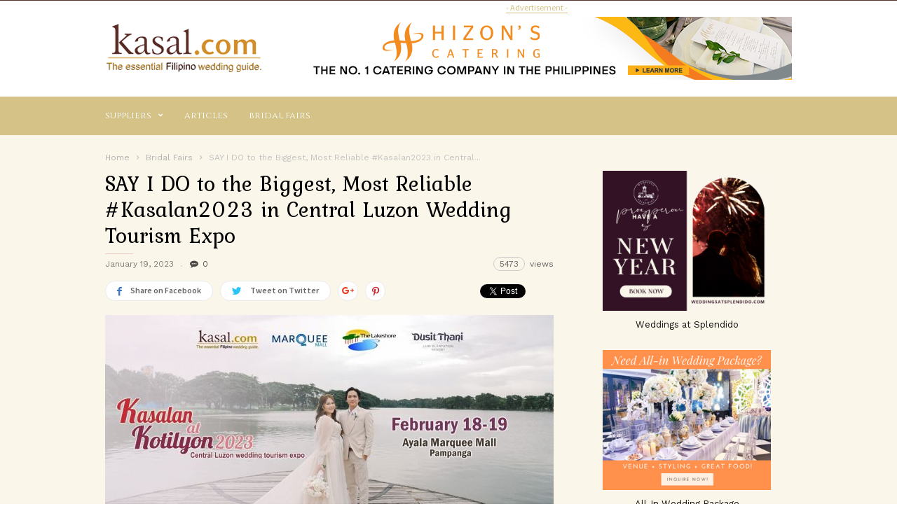

--- FILE ---
content_type: text/html; charset=UTF-8
request_url: https://kasal.com/say-biggest-reliable-kasalan2023-central-luzon-wedding-tourism-expo
body_size: 20877
content:
<!doctype html >
<!--[if IE 8]>    <html class="ie8" lang="en"> <![endif]-->
<!--[if IE 9]>    <html class="ie9" lang="en"> <![endif]-->
<!--[if gt IE 8]><!--> <html lang="en-US"
 xmlns:fb="http://www.facebook.com/2008/fbml" prefix="og: http://ogp.me/ns#"> <!--<![endif]-->
<head>
    <title>SAY I DO to the Biggest, Most Reliable #Kasalan2023 in Central Luzon Wedding Tourism Expo - Kasal.com - The Essential Philippine Wedding Planning Guide</title>
    <meta charset="UTF-8" />
    <meta name="viewport" content="width=device-width, initial-scale=1.0">
    <link rel="pingback" href="https://kasal.com/xmlrpc.php" />
    <meta property="fb:pages" content="201791520055" />
    <meta property="og:image" content="https://kasal.com/wp-content/uploads/2023/01/KK2023-Ad-1.jpg" /><meta name="author" content="Mathel Ong">
<link rel="icon" type="image/png" href="https://kasal.com/wp-content/uploads/2016/12/logo_header-1.png">
<!-- This site is optimized with the Yoast SEO plugin v5.8 - https://yoast.com/wordpress/plugins/seo/ -->
<link rel="canonical" href="https://kasal.com/say-biggest-reliable-kasalan2023-central-luzon-wedding-tourism-expo" />
<meta property="og:locale" content="en_US" />
<meta property="og:type" content="article" />
<meta property="og:title" content="SAY I DO to the Biggest, Most Reliable #Kasalan2023 in Central Luzon Wedding Tourism Expo - Kasal.com - The Essential Philippine Wedding Planning Guide" />
	
		<meta property="og:description" content="Kasalan at Kotilyon Wedding Expo is back this February 18-19, 2023 at Ayala Marquee Mall with more event suppliers not just from Pampanga, Bulacan, Tarlac and Bataan but also luxe wedding resorts from Boracay, Cebu, Davao, Iloilo and Palawan! ✈ Don&#8217;t have a wedding date yet? It&#8217;s ok because #Kasalan2023 not only offers FREE Admission &hellip;" />
<meta property="og:url" content="https://kasal.com/say-biggest-reliable-kasalan2023-central-luzon-wedding-tourism-expo" />
<meta property="og:site_name" content="Kasal.com - The Essential Philippine Wedding Planning Guide" />
<meta property="article:tag" content="central luzon wedding" />
<meta property="article:tag" content="pampanga wedding" />
<meta property="article:tag" content="pampanga weddings" />
<meta property="article:tag" content="wedding destinations" />
<meta property="article:section" content="Bridal Fairs" />
<meta property="article:published_time" content="2023-01-19T20:33:48+08:00" />
<meta property="article:modified_time" content="2023-01-20T15:39:10+08:00" />
<meta property="og:updated_time" content="2023-01-20T15:39:10+08:00" />
<meta property="og:image" content="https://kasal.com/wp-content/uploads/2023/01/KK2023-Ad-1.jpg" />
<meta property="og:image:secure_url" content="https://kasal.com/wp-content/uploads/2023/01/KK2023-Ad-1.jpg" />
<meta property="og:image:width" content="1640" />
<meta property="og:image:height" content="924" />
<meta name="twitter:card" content="summary" />
	
		<meta name="twitter:description" content="Kasalan at Kotilyon Wedding Expo is back this February 18-19, 2023 at Ayala Marquee Mall with more event suppliers not just from Pampanga, Bulacan, Tarlac and Bataan but also luxe wedding resorts from Boracay, Cebu, Davao, Iloilo and Palawan! ✈ Don&#8217;t have a wedding date yet? It&#8217;s ok because #Kasalan2023 not only offers FREE Admission [&hellip;]" />
<meta name="twitter:title" content="SAY I DO to the Biggest, Most Reliable #Kasalan2023 in Central Luzon Wedding Tourism Expo - Kasal.com - The Essential Philippine Wedding Planning Guide" />
<meta name="twitter:image" content="https://kasal.com/wp-content/uploads/2023/01/KK2023-Ad-1.jpg" />
<script type='application/ld+json'>{"@context":"http:\/\/schema.org","@type":"WebSite","@id":"#website","url":"https:\/\/kasal.com\/","name":"Kasal.com - The Essential Philippine Wedding Planning Guide","potentialAction":{"@type":"SearchAction","target":"https:\/\/kasal.com\/?s={search_term_string}","query-input":"required name=search_term_string"}}</script>
<script type='application/ld+json'>{"@context":"http:\/\/schema.org","@type":"Organization","url":"https:\/\/kasal.com\/say-biggest-reliable-kasalan2023-central-luzon-wedding-tourism-expo","sameAs":[],"@id":"#organization","name":"Web Phil. Info.com, Inc","logo":"https:\/\/kasal.com\/wp-content\/uploads\/2017\/02\/logo_webphilinfo.png"}</script>
<!-- / Yoast SEO plugin. -->

<link rel='dns-prefetch' href='//fonts.googleapis.com' />
<link rel='dns-prefetch' href='//s.w.org' />
<link rel="alternate" type="application/rss+xml" title="Kasal.com - The Essential Philippine Wedding Planning Guide &raquo; Feed" href="https://kasal.com/feed" />
<link rel="alternate" type="application/rss+xml" title="Kasal.com - The Essential Philippine Wedding Planning Guide &raquo; Comments Feed" href="https://kasal.com/comments/feed" />
		<script type="text/javascript">
			window._wpemojiSettings = {"baseUrl":"https:\/\/s.w.org\/images\/core\/emoji\/2.2.1\/72x72\/","ext":".png","svgUrl":"https:\/\/s.w.org\/images\/core\/emoji\/2.2.1\/svg\/","svgExt":".svg","source":{"concatemoji":"https:\/\/kasal.com\/wp-includes\/js\/wp-emoji-release.min.js?ver=4.7.29"}};
			!function(t,a,e){var r,n,i,o=a.createElement("canvas"),l=o.getContext&&o.getContext("2d");function c(t){var e=a.createElement("script");e.src=t,e.defer=e.type="text/javascript",a.getElementsByTagName("head")[0].appendChild(e)}for(i=Array("flag","emoji4"),e.supports={everything:!0,everythingExceptFlag:!0},n=0;n<i.length;n++)e.supports[i[n]]=function(t){var e,a=String.fromCharCode;if(!l||!l.fillText)return!1;switch(l.clearRect(0,0,o.width,o.height),l.textBaseline="top",l.font="600 32px Arial",t){case"flag":return(l.fillText(a(55356,56826,55356,56819),0,0),o.toDataURL().length<3e3)?!1:(l.clearRect(0,0,o.width,o.height),l.fillText(a(55356,57331,65039,8205,55356,57096),0,0),e=o.toDataURL(),l.clearRect(0,0,o.width,o.height),l.fillText(a(55356,57331,55356,57096),0,0),e!==o.toDataURL());case"emoji4":return l.fillText(a(55357,56425,55356,57341,8205,55357,56507),0,0),e=o.toDataURL(),l.clearRect(0,0,o.width,o.height),l.fillText(a(55357,56425,55356,57341,55357,56507),0,0),e!==o.toDataURL()}return!1}(i[n]),e.supports.everything=e.supports.everything&&e.supports[i[n]],"flag"!==i[n]&&(e.supports.everythingExceptFlag=e.supports.everythingExceptFlag&&e.supports[i[n]]);e.supports.everythingExceptFlag=e.supports.everythingExceptFlag&&!e.supports.flag,e.DOMReady=!1,e.readyCallback=function(){e.DOMReady=!0},e.supports.everything||(r=function(){e.readyCallback()},a.addEventListener?(a.addEventListener("DOMContentLoaded",r,!1),t.addEventListener("load",r,!1)):(t.attachEvent("onload",r),a.attachEvent("onreadystatechange",function(){"complete"===a.readyState&&e.readyCallback()})),(r=e.source||{}).concatemoji?c(r.concatemoji):r.wpemoji&&r.twemoji&&(c(r.twemoji),c(r.wpemoji)))}(window,document,window._wpemojiSettings);
		</script>
		<style type="text/css">
img.wp-smiley,
img.emoji {
	display: inline !important;
	border: none !important;
	box-shadow: none !important;
	height: 1em !important;
	width: 1em !important;
	margin: 0 .07em !important;
	vertical-align: -0.1em !important;
	background: none !important;
	padding: 0 !important;
}
</style>
<link rel='stylesheet' id='yarppWidgetCss-css'  href='https://kasal.com/wp-content/plugins/yet-another-related-posts-plugin/style/widget.css?ver=4.7.29' type='text/css' media='all' />
<link rel='stylesheet' id='bwg_fonts-css'  href='https://kasal.com/wp-content/plugins/photo-gallery/css/bwg-fonts/fonts.css?ver=0.0.1' type='text/css' media='all' />
<link rel='stylesheet' id='bwg_frontend-css'  href='https://kasal.com/wp-content/plugins/photo-gallery/css/styles.min.css?ver=1.5.15' type='text/css' media='all' />
<link rel='stylesheet' id='if-menu-site-css-css'  href='https://kasal.com/wp-content/plugins/if-menu/assets/if-menu-site.css?ver=4.7.29' type='text/css' media='all' />
<link rel='stylesheet' id='google_font_work_sans-css'  href='https://fonts.googleapis.com/css?family=Work+Sans%3A400%2C500%2C600%2C700&#038;ver=4.7.29' type='text/css' media='all' />
<link rel='stylesheet' id='google_font_source_sans_pro-css'  href='https://fonts.googleapis.com/css?family=Source+Sans+Pro%3A400%2C400italic%2C600%2C600italic%2C700&#038;ver=4.7.29' type='text/css' media='all' />
<link rel='stylesheet' id='google_font_droid_serif-css'  href='https://fonts.googleapis.com/css?family=Droid+Serif%3A400%2C700&#038;ver=4.7.29' type='text/css' media='all' />
<link rel='stylesheet' id='google-fonts-style-css'  href='https://fonts.googleapis.com/css?family=Cinzel%3A400%2C700%7CMarcellus%3A400%2C700%7CVolkhov%3A400%2C700%7CKurale%3A400%2C700&#038;ver=4.7.29' type='text/css' media='all' />
<link rel='stylesheet' id='td-theme-css'  href='https://kasal.com/wp-content/themes/IonMag/style.css?ver=1.0.3' type='text/css' media='all' />
<link rel='stylesheet' id='yarppRelatedCss-css'  href='https://kasal.com/wp-content/plugins/yet-another-related-posts-plugin/style/related.css?ver=4.7.29' type='text/css' media='all' />
<script type='text/javascript' src='https://kasal.com/wp-includes/js/jquery/jquery.js?ver=1.12.4'></script>
<script type='text/javascript' src='https://kasal.com/wp-includes/js/jquery/jquery-migrate.min.js?ver=1.4.1'></script>
<script type='text/javascript'>
/* <![CDATA[ */
var bwg_objectsL10n = {"bwg_field_required":"field is required.","bwg_mail_validation":"This is not a valid email address.","bwg_search_result":"There are no images matching your search.","bwg_select_tag":"Select Tag","bwg_order_by":"Order By","bwg_search":"Search","bwg_show_ecommerce":"Show Ecommerce","bwg_hide_ecommerce":"Hide Ecommerce","bwg_show_comments":"Show Comments","bwg_hide_comments":"Hide Comments","bwg_restore":"Restore","bwg_maximize":"Maximize","bwg_fullscreen":"Fullscreen","bwg_exit_fullscreen":"Exit Fullscreen","bwg_search_tag":"SEARCH...","bwg_tag_no_match":"No tags found","bwg_all_tags_selected":"All tags selected","bwg_tags_selected":"tags selected","play":"Play","pause":"Pause","is_pro":"","bwg_play":"Play","bwg_pause":"Pause","bwg_hide_info":"Hide info","bwg_show_info":"Show info","bwg_hide_rating":"Hide info","bwg_show_rating":"Show info","ok":"Ok","cancel":"Cancel","select_all":"Select all"};
/* ]]> */
</script>
<script type='text/javascript' src='https://kasal.com/wp-content/plugins/photo-gallery/js/scripts.min.js?ver=1.5.15'></script>
<script type='text/javascript'>
/* <![CDATA[ */
var aamLocal = {"nonce":"042db1c5ae","ajaxurl":"https:\/\/kasal.com\/wp-admin\/admin-ajax.php"};
/* ]]> */
</script>
<script type='text/javascript' src='//kasal.com/wp-content/plugins/advanced-access-manager/media/js/aam-login.js?ver=4.7.29'></script>
<link rel='https://api.w.org/' href='https://kasal.com/wp-json/' />
<link rel="EditURI" type="application/rsd+xml" title="RSD" href="https://kasal.com/xmlrpc.php?rsd" />
<link rel="wlwmanifest" type="application/wlwmanifest+xml" href="https://kasal.com/wp-includes/wlwmanifest.xml" /> 
<meta name="generator" content="WordPress 4.7.29" />
<link rel='shortlink' href='https://kasal.com/?p=12438' />
<link rel="alternate" type="application/json+oembed" href="https://kasal.com/wp-json/oembed/1.0/embed?url=https%3A%2F%2Fkasal.com%2Fsay-biggest-reliable-kasalan2023-central-luzon-wedding-tourism-expo" />
<link rel="alternate" type="text/xml+oembed" href="https://kasal.com/wp-json/oembed/1.0/embed?url=https%3A%2F%2Fkasal.com%2Fsay-biggest-reliable-kasalan2023-central-luzon-wedding-tourism-expo&#038;format=xml" />

<!-- Bad Behavior 2.2.24 run time: 1.366 ms -->
<meta property="fb:app_id" content="104241793380121"/>
<meta property="fb:admins" content=""/>
<meta property="og:locale" content="en_US" />
<meta property="og:locale:alternate" content="en_US" />
			<meta property="fb:pages" content="930389887018718" />
			<meta property="fb:pages" content="201791520055" />
<meta property="og:image" content="https://kasal.com/wp-content/uploads/2024/01/logokasalsquare.jpg" />
<script language="JavaScript" src="//kasal.com/rest/js/jquery-3.1.1.min.js"></script>
<script src="./wp-content/themes/IonMag/dynatable/vendor/jquery-1.7.2.min.js" type="text/javascript"></script>
<script language="JavaScript" src="//kasal.com/rest/js/axios-0.15.3/axios.min.js"></script>
<script language="JavaScript"  src="//kasal.com/rest/js/json2html.js"></script>
<script language="JavaScript"  src="//kasal.com/rest/js/jquery.json2html.js"></script>
<script language="JavaScript" src="//kasal.com/rest/js/jquery-dateFormat.js"></script>
<script language="JavaScript" src="//kasal.com/rest/js/date.js"></script>

<script async='async' src='https://www.googletagservices.com/tag/js/gpt.js'></script>
<script>
  var googletag = googletag || {};
  googletag.cmd = googletag.cmd || [];
</script>

<script>
//  disabled browser detecting vertical ad
//  googletag.cmd.push(function() {
//
//    var mapping = googletag.sizeMapping().
//      addSize([1280, 1024], [120, 600]).
//      addSize([1279, 1023], [120, 400]).
//      addSize([0, 0], [120, 400]).
      // Fits browsers of any size smaller than 640 x 480
//      build();

//    googletag.defineSlot('/33297324/NEWKASAL_HOME_01', [[120, 600], [120, 400]], 'div-gpt-ad-1496561019561-0').addService(googletag.pubads());
//    adSlot.defineSizeMapping(mapping);
//    googletag.pubads().enableSingleRequest();
//    googletag.enableServices();
//  });
</script>
<script>
  googletag.cmd.push(function() {
    googletag.defineSlot('/33297324/NEWKASAL_HOME_01', [120, 600], 'div-gpt-ad-1496561019561-0').addService(googletag.pubads());
    googletag.pubads().enableSingleRequest();
    googletag.enableServices();
  });
</script>
<script>
  googletag.cmd.push(function() {
    googletag.defineSlot('/33297324/NEWKASAL_HOME_02', [728, 90], 'div-gpt-ad-1486213528292-0').addService(googletag.pubads());
    googletag.pubads().enableSingleRequest();
    googletag.enableServices();
  });
</script>
<script>
  googletag.cmd.push(function() {
    googletag.defineSlot('/33297324/NEWKASAL_HOME_03', [400, 60], 'div-gpt-ad-1486253513594-0').addService(googletag.pubads());
    googletag.pubads().enableSingleRequest();
    googletag.enableServices();
  });
</script>
<script async='async' src='https://www.googletagservices.com/tag/js/gpt.js'></script>
<script>
  var googletag = googletag || {};
  googletag.cmd = googletag.cmd || [];
</script>

<script>
  googletag.cmd.push(function() {
    googletag.defineSlot('/33297324/NEWKASAL_HOME_04', [400, 60], 'div-gpt-ad-1486253671296-0').addService(googletag.pubads());
    googletag.pubads().enableSingleRequest();
    googletag.enableServices();
  });
</script>

<script async='async' src='https://www.googletagservices.com/tag/js/gpt.js'></script>
<script>
  var googletag = googletag || {};
  googletag.cmd = googletag.cmd || [];
</script>

<script>
  googletag.cmd.push(function() {
    googletag.defineSlot('/33297324/NEWKASAL_HOME_05', [120, 200], 'div-gpt-ad-1486637246816-0').addService(googletag.pubads());
    googletag.pubads().enableSingleRequest();
    googletag.enableServices();
  });
</script>
<script>
  googletag.cmd.push(function() {
    googletag.defineSlot('/33297324/NEWKASAL_HOME_06', [120, 240], 'div-gpt-ad-1486638947903-0').addService(googletag.pubads());
    googletag.pubads().enableSingleRequest();
    googletag.enableServices();
  });
</script>

<script>
  googletag.cmd.push(function() {
    googletag.defineSlot('/33297324/NEWKASAL_HOME_07', [120, 240], 'div-gpt-ad-1486638856556-0').addService(googletag.pubads());
    googletag.pubads().enableSingleRequest();
    googletag.enableServices();
  });
</script>
<script>
  googletag.cmd.push(function() {
    googletag.defineSlot('/33297324/NEWKASAL_HOME_08', [120, 90], 'div-gpt-ad-1486654156324-0').addService(googletag.pubads());
    googletag.pubads().enableSingleRequest();
    googletag.enableServices();
  });
</script>
<script>
  googletag.cmd.push(function() {
    googletag.defineSlot('/33297324/NEWKASAL_HOME_09', [120, 90], 'div-gpt-ad-1486653998246-0').addService(googletag.pubads());
    googletag.pubads().enableSingleRequest();
    googletag.enableServices();
  });
</script>
<script>
  googletag.cmd.push(function() {
    googletag.defineSlot('/33297324/NEWKASAL_HOME_10', [120, 90], 'div-gpt-ad-1486654048170-0').addService(googletag.pubads());
    googletag.pubads().enableSingleRequest();
    googletag.enableServices();
  });
</script>
<script>
  googletag.cmd.push(function() {
    googletag.defineSlot('/33297324/NEWKASAL_HOME_11', [120, 240], 'div-gpt-ad-1490283960569-0').addService(googletag.pubads());
    googletag.pubads().enableSingleRequest();
    googletag.enableServices();
  });
</script>
<!--[if lt IE 9]><script src="https://html5shim.googlecode.com/svn/trunk/html5.js"></script><![endif]-->
    
<!-- JS generated by theme -->

<script>
    
    

	    var tdBlocksArray = []; //here we store all the items for the current page

	    //td_block class - each ajax block uses a object of this class for requests
	    function tdBlock() {
		    this.id = '';
		    this.block_type = 1; //block type id (1-234 etc)
		    this.atts = '';
		    this.td_column_number = '';
		    this.td_current_page = 1; //
		    this.post_count = 0; //from wp
		    this.found_posts = 0; //from wp
		    this.max_num_pages = 0; //from wp
		    this.td_filter_value = ''; //current live filter value
		    this.is_ajax_running = false;
		    this.td_user_action = ''; // load more or infinite loader (used by the animation)
		    this.header_color = '';
		    this.ajax_pagination_infinite_stop = ''; //show load more at page x
	    }


        // td_js_generator - mini detector
        (function(){
            var htmlTag = document.getElementsByTagName("html")[0];

            if ( navigator.userAgent.indexOf("MSIE 10.0") > -1 ) {
                htmlTag.className += ' ie10';
            }

            if ( !!navigator.userAgent.match(/Trident.*rv\:11\./) ) {
                htmlTag.className += ' ie11';
            }

            if ( /(iPad|iPhone|iPod)/g.test(navigator.userAgent) ) {
                htmlTag.className += ' td-md-is-ios';
            }

            var user_agent = navigator.userAgent.toLowerCase();
            if ( user_agent.indexOf("android") > -1 ) {
                htmlTag.className += ' td-md-is-android';
            }

            if ( -1 !== navigator.userAgent.indexOf('Mac OS X')  ) {
                htmlTag.className += ' td-md-is-os-x';
            }

            if ( /chrom(e|ium)/.test(navigator.userAgent.toLowerCase()) ) {
               htmlTag.className += ' td-md-is-chrome';
            }

            if ( -1 !== navigator.userAgent.indexOf('Firefox') ) {
                htmlTag.className += ' td-md-is-firefox';
            }

            if ( -1 !== navigator.userAgent.indexOf('Safari') && -1 === navigator.userAgent.indexOf('Chrome') ) {
                htmlTag.className += ' td-md-is-safari';
            }

            if( -1 !== navigator.userAgent.indexOf('IEMobile') ){
                htmlTag.className += ' td-md-is-iemobile';
            }

        })();




        var tdLocalCache = {};

        ( function () {
            "use strict";

            tdLocalCache = {
                data: {},
                remove: function (resource_id) {
                    delete tdLocalCache.data[resource_id];
                },
                exist: function (resource_id) {
                    return tdLocalCache.data.hasOwnProperty(resource_id) && tdLocalCache.data[resource_id] !== null;
                },
                get: function (resource_id) {
                    return tdLocalCache.data[resource_id];
                },
                set: function (resource_id, cachedData) {
                    tdLocalCache.remove(resource_id);
                    tdLocalCache.data[resource_id] = cachedData;
                }
            };
        })();

    
    
var td_viewport_interval_list=[{"limitBottom":767,"sidebarWidth":228},{"limitBottom":1018,"sidebarWidth":300},{"limitBottom":1140,"sidebarWidth":300}];
var td_animation_stack_effect="type0";
var tds_animation_stack=true;
var td_animation_stack_specific_selectors=".entry-thumb, img";
var td_animation_stack_general_selectors=".td-animation-stack img, .post img";
var td_ajax_url="https:\/\/kasal.com\/wp-admin\/admin-ajax.php?td_theme_name=ionMag&v=1.0.3";
var td_get_template_directory_uri="https:\/\/kasal.com\/wp-content\/themes\/IonMag";
var tds_snap_menu="snap";
var tds_logo_on_sticky="show_header_logo";
var tds_header_style="";
var td_please_wait="Please wait...";
var td_email_user_pass_incorrect="User or password incorrect!";
var td_email_user_incorrect="Email or username incorrect!";
var td_email_incorrect="Email incorrect!";
var tds_more_articles_on_post_enable="";
var tds_more_articles_on_post_time_to_wait="";
var tds_more_articles_on_post_pages_distance_from_top=0;
var tds_theme_color_site_wide="#b52626";
var tds_smart_sidebar="";
var tdThemeName="ionMag";
var td_magnific_popup_translation_tPrev="Previous (Left arrow key)";
var td_magnific_popup_translation_tNext="Next (Right arrow key)";
var td_magnific_popup_translation_tCounter="%curr% of %total%";
var td_magnific_popup_translation_ajax_tError="The content from %url% could not be loaded.";
var td_magnific_popup_translation_image_tError="The image #%curr% could not be loaded.";
var tdsDateFormat="l, F j, Y";
var tdDateNamesI18n={"month_names":["January","February","March","April","May","June","July","August","September","October","November","December"],"month_names_short":["Jan","Feb","Mar","Apr","May","Jun","Jul","Aug","Sep","Oct","Nov","Dec"],"day_names":["Sunday","Monday","Tuesday","Wednesday","Thursday","Friday","Saturday"],"day_names_short":["Sun","Mon","Tue","Wed","Thu","Fri","Sat"]};
var tds_video_playlists=false;
var td_ad_background_click_link="";
var td_ad_background_click_target="";
</script>


<!-- Header style compiled by theme -->

<style>
    
.td-icon-search,
    .td-header-wrap .td-drop-down-search .btn:hover,
    .td-header-wrap .td-drop-down-search .result-msg a,
    .td-header-top-menu .top-header-menu a:hover,
    .td-header-top-menu .top-header-menu .current-menu-item > a,
    .td-header-top-menu .top-header-menu .current-menu-ancestor > a,
    .td-header-top-menu .top-header-menu .current-category-ancestor > a,
    .sf-menu > li:hover > a,
    .sf-menu > .sfHover > a,
    .sf-menu > .current-menu-item > a,
    .sf-menu > .current-menu-ancestor > a,
    .sf-menu > .current-category-ancestor > a,
    .sf-menu ul .td-menu-item > a:hover,
    .sf-menu ul .sfHover > a,
    .sf-menu ul .current-menu-ancestor > a,
    .sf-menu ul .current-category-ancestor > a,
    .sf-menu ul .current-menu-item > a,
    .td_mega_menu_sub_cats .cur-sub-cat,
    .td_module_mega_menu:hover .entry-title a,
    .td-header-menu-search .td-search-btns-wrap:hover .td-icon-search,
    a,
    cite a:hover,
    .td-theme-wrap blockquote p,
    .td_module_wrap:hover .entry-title a,
    .td-next-prev-wrap a:hover,
    .td_ajax_load_more:hover,
    .td-wrapper-pulldown-filter .td-pulldown-filter-display-option:hover,
    .td-module-comments a:hover,
    .td-wrapper-pulldown-filter .td-pulldown-filter-item .td-cur-simple-item,
    .td-wrapper-pulldown-filter .td-pulldown-filter-link:hover,
    .td-wrapper-pulldown-filter .td-pulldown-category-filter-link:hover,
    .td_quote_on_blocks,
    .td_block_author a:hover,
    .td-social-sharing-buttons:hover .td-social-but-text,
    .td-post-small-box a:hover,
    .td-post-next-prev-content span,
    .td-post-next-prev-content a:hover,
    .td-author-name a:hover,
    .td-author-url a:hover,
    .logged-in-as a:hover,
    .comment-reply-link,
    #cancel-comment-reply-link:hover,
    #searchsubmit:hover,
    .search-submit:hover,
    .td-search-header .td-search-query,
    .td-review-overall i,
    .td-review-final-score,
    .widget a:hover,
    .widget_calendar tfoot a:hover,
    .widget_calendar tbody a,
    .td_social_type .td_social_button a:hover,
    .td-subfooter-menu li.menu-item > a:hover,
    .td-subfooter-menu li.sfHover > a,
    .td-subfooter-menu li.current-menu-ancestor > a,
    .td-subfooter-menu li.current-category-ancestor > a,
    .td-subfooter-menu li.current-menu-item > a,
    .td-mega-menu-page .wpb_content_element ul li a :hover,
    .td-smart-list-dropdown-wrap .td-smart-list-button:hover,
    .td-instagram-user a,
    .footer-email-wrap a,
    .td-sub-footer-copy i,
    .td-footer-outer-wrapper a:hover,
    .td_block_authors .td_authors_wrap:hover .td-authors-name a,
    .td_block_authors .td_authors_wrap.td-active .td-authors-name a,
    .td_block_authors .td-authors-url a:hover,
    .widget .current-menu-item a,
    .td-tags span,
    .widget_categories li:hover > a,
    .widget_search input[type=submit]:hover {
      color: #b52626;
    }
    
    .td-post-comments a:hover,
    .td-related-title a:hover,
    .td-related-title .td-cur-simple-item,
    .td_mod_related_posts:hover .entry-title > a {
      color: #b52626 !important;   
    }

    input[type=submit]:hover,
    .td-theme-wrap .dropcap,
    .entry-title:after,
    .td-post-category:hover,
    .block-title:after,
    .td-wrapper-pulldown-filter .td-pulldown-filter-list:before,
    .td_block_author .td-author-name:after,
    .td-a-rec-id-sidebar .td-adspot-title:after,
    .td-g-rec-id-sidebar .td-adspot-title:after,
    .single-post .page-nav > div,
    .td-category a:hover,
    .td-post-source-via:before,
    .td-author-name:after,
    .td-related-title .td-cur-simple-item:after,
    .td-comments-title-wrap h4:after,
    .comment-reply-title:after,
    .page-nav .current,
    .td-404-title:after,
    .td-rating-bar-wrap div,
    .widget_calendar #today,
    .td_social_type:hover .td-sp:before,
    .td-smart-list-button:hover,
    .td-category-header .entry-category a:hover {
      background-color: #b52626;
    }
    
    @media (min-width: 1019px) {
      .td-big-grids .td-big-grid-post:hover .td-post-category {
        background-color: #b52626;
      }
    }
    
    .td-theme-wrap .td_quote_box,
    .widget_calendar #today,
    .td-tags span,
    .widget_categories li:hover > a span:before {
      border-color: #b52626;
    }
    
    
    
    div .block-title label,
    div .block-title span,
    div .block-title a {
      color: #d5c287;
    }
    .block-title:after {
      background-color: #d5c287;
    }

    
    
    .block-title label,
    .block-title span,
    .block-title a {
      background-color: #fbf6ea;
      margin: 0;
      padding: 8px 10px;
      color: #fff;
    }
    .block-title:after {
      display: none;
    }
    .td-wrapper-pulldown-filter .td-pulldown-filter-list {
      margin-top: -2px;
    }
    .block-title {
      font-size: 13px;
      font-weight: 500;
      margin-bottom: 22px;
    }


    
    .td-header-top-menu {
      background-color: #d5c287;
    }
    
    
    .td-header-top-menu .top-header-menu a:hover,
    .td-header-top-menu .top-header-menu .current-menu-item > a,
    .td-header-top-menu .top-header-menu .current-menu-ancestor > a,
    .td-header-top-menu .top-header-menu .current-category-ancestor > a,
    .td-icon-search {
      color: #b52626;
    }
    
    
    .td-header-top-menu:before,
    .td-header-sp-top-widget .td-search-btns-wrap:before,
    .td-header-sp-top-widget .td-social-icon-wrap:first-of-type:before,
    .td-header-sp-top-widget .td-social-icon-wrap:after {
      background-color: #59312b;
      opacity: 1;
    }


    
    .td-theme-wrap .td-header-menu-wrap {
      background-color: #d5c287;
    }
    .td-theme-wrap .td-header-menu-wrap-full {
      background-color: transparent;
    }
    .td-header-menu-wrap:before,
    .td-header-menu-wrap:after {
      display: none;
    }
    .sf-menu ul ul {
      margin-top: -15px;
      padding: 15px 0;
    }

    
    .sf-menu > li > a,
    .td-header-menu-search #td-header-search-button .td-icon-search {
      color: #ffffff;
    }
    
    
    .sf-menu > li:hover > a,
    .sf-menu > .sfHover > a,
    .sf-menu > .current-menu-item > a,
    .sf-menu > .current-menu-ancestor > a,
    .sf-menu > .current-category-ancestor > a,
    .sf-menu ul .td-menu-item > a:hover,
    .sf-menu ul .sfHover > a,
    .sf-menu ul .current-menu-ancestor > a,
    .sf-menu ul .current-category-ancestor > a,
    .sf-menu ul .current-menu-item > a,
    .td_mega_menu_sub_cats .cur-sub-cat,
    .td_module_mega_menu:hover .entry-title a,
    .td-header-main-menu .td-search-btns-wrap:hover .td-icon-search {
      color: #59312b;
    }
    .td-mega-menu-page .wpb_content_element ul li a:hover {
      color: #59312b !important;
    }
    .td-header-main-menu .td-post-category:hover {
      background-color: #59312b;
    }

    
    @media (min-width: 768px) {
        .td-header-menu-wrap:before,
        .td-header-menu-wrap:after {
          background-color: #d5c287;
          opacity: 1;
        }
    }


    
    @media (max-width: 767px) {
        .td-header-wrap .td-header-main-menu {
            background-color: #d5c287 !important;
        }
    }

    
    .td-mobile-content .current-menu-item > a,
    .td-mobile-content .current-menu-ancestor > a,
    .td-mobile-content .current-category-ancestor > a,
    #td-mobile-nav .td-menu-login-section a:hover,
    #td-mobile-nav .td-register-section a:hover,
    #td-mobile-nav .td-menu-socials-wrap a:hover i,
    .td-search-close a:hover i {
        color: #59312b;
    }

    
    .td-menu-background,
    .td-search-background {
        background-image: url('//kasal.com/wp-content/uploads/2017/01/bg-body.png');
    }

    
    .td-menu-background,
    .td-search-background {
        background-repeat: repeat-x;
    }

    
    .td-menu-background,
    .td-search-background {
        background-size: auto;
    }

    
    .td-footer-outer-wrapper {
      background-color: rgba(221,153,51,0.41);
    }
    
    
    .td-footer-wrapper,
    .td-footer-wrapper .td-pulldown-filter-display-option span,
    .td-footer-wrapper .block-title a,
    .td-footer-wrapper .block-title span,
    .td-footer-wrapper .block-title label,
    .td-footer-wrapper .rss-date,
    .td-footer-wrapper cite,
    .td-footer-outer-wrapper a,
    .footer-social-wrap .td-social-icon-wrap a,
    .footer-social-wrap .td-social-icon-wrap a span,
    .td-sub-footer-copy {
      color: #dd8500;
    }
    .td-subfooter-menu li:after,
    .footer-social-wrap:after,
    .td-subfooter-menu:after {
      background-color: #dd8500;
    }
    .td-footer-outer-wrapper .widget_categories li span:before {
      border-color: #dd8500;
    }

    
    .td-sub-footer-container {
      background-color: rgba(13,13,13,0.61);
    }
    
    
    .td-footer-outer-wrapper:before {
        background-image: url('//kasal.com/wp-content/uploads/2017/01/bg-body.png');
    }

    
    .td-footer-outer-wrapper:before {
        background-size: 100% auto;
    }

    
    .td-footer-outer-wrapper:before {
        background-position: center center;
    }

    
    .top-header-menu > li > a,
    .td-header-sp-top-menu .td_data_time,
    .td-header-sp-top-widget .td-search-btns-wrap i,
    .td-header-sp-top-widget .td-social-icon-wrap i {
       font-family:Cinzel;
	
    }
    
    .top-header-menu .sub-menu a {
    	font-family:Cinzel;
	
    }
    
    .td-theme-wrap .sf-menu > li > a,
    .td-theme-wrap .td-header-menu-search #td-header-search-button .td-icon-search {
        font-family:Cinzel;
	text-transform:capitalize;
	
    }
    
    .sf-menu ul .td-menu-item a {
        font-family:Cinzel;
	
    }
	
    .td-mega-span .entry-title {
        font-family:Cinzel;
	
    }
    
    .td_mega_menu_sub_cats .block-mega-child-cats a {
        font-family:Cinzel;
	
    }
    
    
    
    .block-title > label,
    .block-title > span,
    .block-title > a,
    .widgettitle,
    .td-related-title a {
        font-family:Marcellus;
	font-size:20px;
	font-weight:normal;
	text-transform:uppercase;
	
    }
    
	.td_module_wrap .entry-title {
		font-family:Volkhov;
	
	}
	
    .td_module_1 .entry-title  {
    	font-weight:normal;
	
    }
    
    .td_module_2 .entry-title  {
    	font-weight:normal;
	
    }
    
    .td_module_3 .entry-title  {
    	font-weight:normal;
	
    }
    
    .td_module_4 .entry-title  {
    	font-weight:normal;
	
    }
    
    .td_module_5 .entry-title  {
    	font-weight:normal;
	
    }
    
    .td_module_6 .entry-title  {
    	font-weight:normal;
	
    }
    
    .td_module_mx2 .entry-title {
    	font-weight:normal;
	
    }
    
    
    
	.post .td-post-header .entry-title {
		font-family:Kurale;
	
	}
    
    .td-post-template-default .td-post-header .entry-title {
        font-family:Kurale;
	font-weight:normal;
	
    }
    
    .post .td-category a {
        font-weight:bold;
	
    }
</style>

<script>
  (function(i,s,o,g,r,a,m){i['GoogleAnalyticsObject']=r;i[r]=i[r]||function(){
  (i[r].q=i[r].q||[]).push(arguments)},i[r].l=1*new Date();a=s.createElement(o),
  m=s.getElementsByTagName(o)[0];a.async=1;a.src=g;m.parentNode.insertBefore(a,m)
  })(window,document,'script','https://www.google-analytics.com/analytics.js','ga');

  ga('create', 'UA-623039-1', 'auto');
  ga('send', 'pageview');

</script>
<!-- Facebook Pixel Code -->
<script>
!function(f,b,e,v,n,t,s){if(f.fbq)return;n=f.fbq=function(){n.callMethod?
n.callMethod.apply(n,arguments):n.queue.push(arguments)};if(!f._fbq)f._fbq=n;
n.push=n;n.loaded=!0;n.version='2.0';n.queue=[];t=b.createElement(e);t.async=!0;
t.src=v;s=b.getElementsByTagName(e)[0];s.parentNode.insertBefore(t,s)}(window,
document,'script','https://connect.facebook.net/en_US/fbevents.js');

fbq('init', '1598621267104948');
fbq('track', "PageView");</script>
<noscript><img height="1" width="1" style="display:none"
src="https://www.facebook.com/tr?id=1598621267104948&ev=PageView&noscript=1"
/></noscript>
<!-- End Facebook Pixel Code -->

		<style type="text/css" id="wp-custom-css">
			/*
You can add your own CSS here.

Click the help icon above to learn more.
*/

.td-sub-footer-container {display: none;}		</style>
	</head>

<body class="post-template-default single single-post postid-12438 single-format-standard say-biggest-reliable-kasalan2023-central-luzon-wedding-tourism-expo td-animation-stack-type0 td-full-layout" itemscope="itemscope" itemtype="https://schema.org/WebPage">

<div class="td-scroll-up"><i class="td-icon-menu-up"></i></div>

<div class="td-menu-background"></div>
<div id="td-mobile-nav">
    <div class="td-mobile-container">
        <!-- mobile menu top section -->
        <div class="td-menu-socials-wrap">
            <!-- socials -->
            <div class="td-menu-socials">
                
        <span class="td-social-icon-wrap">
            <a target="_blank" href="https://www.facebook.com/kasalcom" title="Facebook">
                <i class="td-icon-font td-icon-facebook"></i>
            </a>
        </span>
        <span class="td-social-icon-wrap">
            <a target="_blank" href="https://instagram.com/kasalcom/" title="Instagram">
                <i class="td-icon-font td-icon-instagram"></i>
            </a>
        </span>
        <span class="td-social-icon-wrap">
            <a target="_blank" href="https://twitter.com/kasaldotcom" title="Twitter">
                <i class="td-icon-font td-icon-twitter"></i>
            </a>
        </span>
        <span class="td-social-icon-wrap">
            <a target="_blank" href="https://www.pinterest.com/kasalcom/" title="Youtube">
                <i class="td-icon-font td-icon-youtube"></i>
            </a>
        </span>            </div>
            <!-- close button -->
            <div class="td-mobile-close">
                <a href="#"><i class="td-icon-close-mobile"></i></a>
            </div>
        </div>

        <!-- login section -->
        
        <!-- menu section -->
        <div class="td-mobile-content">
            <div class="menu-td-demo-header-menu-container"><ul id="menu-td-demo-header-menu" class="td-mobile-main-menu"><li id="menu-item-190" class="menu-item menu-item-type-custom menu-item-object-custom menu-item-has-children menu-item-first menu-item-190"><a href="#">Suppliers<i class="td-icon-menu-right td-element-after"></i></a>
<ul class="sub-menu">
	<li id="menu-item-3949" class="menu-item menu-item-type-custom menu-item-object-custom menu-item-3949"><a href="https://kasal.com/join-us/">Enlist Your Business</a></li>
</ul>
</li>
<li id="menu-item-192" class="menu-item menu-item-type-custom menu-item-object-custom menu-item-192"><a href="https://kasal.com/all-articles">Articles</a></li>
<li id="menu-item-194" class="menu-item menu-item-type-custom menu-item-object-custom menu-item-194"><a href="https://kasal.com/events">Bridal Fairs</a></li>
</ul></div>        </div>
    </div>

    <!-- register/login section -->
    </div><div class="td-search-background"></div>
<div class="td-search-wrap-mob">
	<div class="td-drop-down-search" aria-labelledby="td-header-search-button">
		<form method="get" class="td-search-form" action="https://kasal.com/">
			<!-- close button -->
			<div class="td-search-close">
				<a href="#"><i class="td-icon-close-mobile"></i></a>
			</div>
			<div role="search" class="td-search-input">
				<span>Search</span>
				<input id="td-header-search-mob" type="text" value="" name="s" autocomplete="off" />
			</div>
		</form>
		<div id="td-aj-search-mob"></div>
	</div>
</div>

<div id="td-outer-wrap" class="td-theme-wrap">
    
<!--
Header style 1
-->

<div class="td-header-wrap td-header-style-1">
    <div class="td-header-top-menu td-container-wrap">
        <div class="td-container">
            <!-- LOGIN MODAL -->

                <div  id="login-form" class="white-popup-block mfp-hide mfp-with-anim">
                    <div class="td-login-wrap">
                        <a href="#" class="td-back-button"><i class="td-icon-modal-back"></i></a>
                        <div id="td-login-div" class="td-login-form-div td-display-block">
                            <div class="td-login-panel-title">Sign in</div>
                            <div class="td-login-panel-descr">Welcome! Log into your account</div>
                            <div class="td_display_err"></div>
                            <div class="td-login-inputs"><input class="td-login-input" type="text" name="login_email" id="login_email" value="" required><label>your username</label></div>
	                        <div class="td-login-inputs"><input class="td-login-input" type="password" name="login_pass" id="login_pass" value="" required><label>your password</label></div>
                            <input type="button" name="login_button" id="login_button" class="wpb_button btn td-login-button" value="Login">
                            <div class="td-login-info-text"><a href="#" id="forgot-pass-link">Forgot your password? Get help</a></div>
                            
                        </div>

                        

                         <div id="td-forgot-pass-div" class="td-login-form-div td-display-none">
                            <div class="td-login-panel-title">Password recovery</div>
                            <div class="td-login-panel-descr">Recover your password</div>
                            <div class="td_display_err"></div>
                            <div class="td-login-inputs"><input class="td-login-input" type="text" name="forgot_email" id="forgot_email" value="" required><label>your email</label></div>
                            <input type="button" name="forgot_button" id="forgot_button" class="wpb_button btn td-login-button" value="Send My Password">
                            <div class="td-login-info-text">A password will be e-mailed to you.</div>
                        </div>
                    </div>
                </div>
                        </div>
    </div>

    <div class="td-header-logo-wrap td-container-wrap">
        <div class="td-container">
            <div class="td-header-sp-logo">
                        <a class="td-main-logo" href="https://kasal.com/">
            <img class="td-retina-data" data-retina="https://kasal.com/wp-content/uploads/2016/12/logo_header_retina.png" src="https://kasal.com/wp-content/uploads/2016/12/logo_header-1.png" alt="Kasal.com" title="The Essential Filipino Wedding Guide"/>
            <span class="td-visual-hidden">Kasal.com &#8211; The Essential Philippine Wedding Planning Guide</span>
        </a>
                </div>
            <div class="td-header-sp-recs">
                <div class="td-header-rec-wrap">
    <div class="td-a-rec td-a-rec-id-header td_block_wrap td_block_ad_box td_uid_1_696f91f2c0d48_rand td-pb-border-top "><div class="td-rec-wrap"><!-- hizon header banner homepage october 13 peter -->
<div class="td-visible-desktop">
    <div class="ad_line" style="margin-top: -20px; margin-bottom: 3px;">- Advertisement -</div>
    <!-- /33297324/NEWKASAL_HOME_02 -->
    <div
        style="width: 100%; text-align: center;border-bottom: solid 1px #d5c287;margin-top: 4px;font-size: 12px;line-height: 14px; text-align: center; color: #d5c287;padding-top:2px">
        <a target="_blank" href="http://bit.ly/2B8w1yZ"
            onClick="ga('send', 'event', 'banner', 'click','hizon-sitewidebanner',1.00, {'nonInteraction': 1});"><img
                style="border: 0px" src="//kasal.com/wp-content/uploads/2018/11/hizon.png"
                alt="Hizons - A caterer you can trust" /></a>
        <img id="hizon-headerbanner-desktop" width=0 height=0 src="[data-uri]"
            onload=" ga('send', 'event', 'banner', 'impression','hizon-sitewidebanner',2.00, {'nonInteraction': 1});" />
    </div>
</div>
    
<div class="td-visible-tablet-landscape" style="width: 100%;margin: auto;padding-bottom: 2%; margin-bottom: 5px;">
    <a href="//kasal.com/hz_top_msthd"  onClick="ga('send', 'event', 'banner', 'click','hizon-sitewidebanner',1.00, {'nonInteraction': 1});"><img class="img-responsive"
            src="//kasal.com/wp-content/uploads/2018/11/hizon.png"></a>
</div>

<div class="td-visible-tablet-portrait" style="width: 100%;margin: auto;padding-bottom: 2%; margin-bottom: 5px;">
    <a href="//kasal.com/hz_top_msthd"  onClick="ga('send', 'event', 'banner', 'click','hizon-sitewidebanner',1.00, {'nonInteraction': 1});"><img class="img-responsive"
            src="//kasal.com/wp-content/uploads/2018/11/hizon.png"></a>
</div>

<div class="td-visible-phone"
    style="width: 100%;margin: auto;padding-bottom: 2%; border-bottom: solid 1px #d5c287; margin-bottom: 5px;">
    <div class="ad_line">- Advertisement -</div>
    <a href="//kasal.com/hz_top_msthd"  onClick="ga('send', 'event', 'banner', 'click','hizon-sitewidebanner',1.00, {'nonInteraction': 1});"><img class="img-responsive"
            src="//kasal.com/wp-content/uploads/2018/11/hizon.png"></a>
</div></div></div>
</div>            </div>
        </div>
    </div>

    <div class="td-header-menu-wrap-full td-container-wrap">
        <div class="td-header-menu-wrap">
            <div class="td-container td-header-main-menu">
                <div id="td-header-menu" role="navigation">
    <div id="td-top-mobile-toggle"><a href="#"><i class="td-icon-font td-icon-mobile"></i></a></div>
    <div class="td-main-menu-logo td-logo-in-header">
                <a class="td-main-logo" href="https://kasal.com/">
            <img class="td-retina-data" data-retina="https://kasal.com/wp-content/uploads/2016/12/logo_header_retina.png" src="https://kasal.com/wp-content/uploads/2016/12/logo_header-1.png" alt="Kasal.com" title="The Essential Filipino Wedding Guide"/>
        </a>
        </div>
    <div class="menu-td-demo-header-menu-container"><ul id="menu-td-demo-header-menu-1" class="sf-menu"><li class="menu-item menu-item-type-custom menu-item-object-custom menu-item-has-children menu-item-first td-menu-item td-normal-menu menu-item-190"><a href="#">Suppliers</a>
<ul class="sub-menu">
	<li class="menu-item menu-item-type-custom menu-item-object-custom td-menu-item td-normal-menu menu-item-3949"><a href="https://kasal.com/join-us/">Enlist Your Business</a></li>
</ul>
</li>
<li class="menu-item menu-item-type-custom menu-item-object-custom td-menu-item td-normal-menu menu-item-192"><a href="https://kasal.com/all-articles">Articles</a></li>
<li class="menu-item menu-item-type-custom menu-item-object-custom td-menu-item td-normal-menu menu-item-194"><a href="https://kasal.com/events">Bridal Fairs</a></li>
</ul></div></div>

    <div class="td-header-menu-search">
        <div class="td-search-btns-wrap">
            <a id="td-header-search-button-mob" href="#" role="button" class="dropdown-toggle " data-toggle="dropdown"><i class="td-icon-search"></i></a>
        </div>
    </div>
            </div>
        </div>
    </div>
</div><div class="td-main-content-wrap td-container-wrap">

    <div class="td-container td-post-template-default ">
        <div class="td-crumb-container"><div class="entry-crumbs" itemscope itemtype="http://schema.org/BreadcrumbList"><span itemscope itemprop="itemListElement" itemtype="http://schema.org/ListItem">
                               <a title="" class="entry-crumb" itemscope itemprop="item" itemtype="http://schema.org/Thing" href="https://kasal.com/">
                                  <span itemprop="name">Home</span>    </a>    <meta itemprop="position" content = "1"></span> <i class="td-icon-right td-bread-sep"></i> <span itemscope itemprop="itemListElement" itemtype="http://schema.org/ListItem">
                               <a title="View all posts in Bridal Fairs" class="entry-crumb" itemscope itemprop="item" itemtype="http://schema.org/Thing" href="https://kasal.com/category/bridal-fair">
                                  <span itemprop="name">Bridal Fairs</span>    </a>    <meta itemprop="position" content = "2"></span> <i class="td-icon-right td-bread-sep td-bred-no-url-last"></i> <span class="td-bred-no-url-last">SAY I DO  to the Biggest, Most Reliable #Kasalan2023 in Central...</span></div></div>

        <div class="td-pb-row">
                                    <div class="td-pb-span8 td-main-content" role="main">
                            <div class="td-ss-main-content">
                                
    <article id="post-12438" class="post-12438 post type-post status-publish format-standard has-post-thumbnail hentry category-bridal-fair category-destination-wedding tag-central-luzon-wedding tag-pampanga-wedding tag-pampanga-weddings tag-wedding-destinations" itemscope itemtype="https://schema.org/Article">
        <div class="td-post-header">

            
            <header class="td-post-title">
                <h1 class="entry-title">SAY I DO  to the Biggest, Most Reliable #Kasalan2023 in Central Luzon Wedding Tourism Expo</h1>

                

                <div class="td-module-meta-info">
                                        <span class="td-post-date"><time class="entry-date updated td-module-date" datetime="2023-01-19T20:33:48+00:00" >January 19, 2023</time></span>                    <div class="td-post-comments"><a href="https://kasal.com/say-biggest-reliable-kasalan2023-central-luzon-wedding-tourism-expo#respond"><i class="td-icon-comments"></i>0</a></div>                    <div class="td-post-views-wrap">
                        <div class="td-post-views"><i class="td-icon-views"></i><span class="td-nr-views-12438">5473</span></div>                                                    <span class="td-post-views-text">views</span>
                                            </div>
                </div>
            </header>

        </div>

        <div class="td-post-sharing td-post-sharing-top td-with-like">
				<div class="td-default-sharing">
		            <a class="td-social-sharing-buttons td-social-facebook" href="http://www.facebook.com/sharer.php?u=https%3A%2F%2Fkasal.com%2Fsay-biggest-reliable-kasalan2023-central-luzon-wedding-tourism-expo" onclick="window.open(this.href, 'mywin','left=50,top=50,width=600,height=350,toolbar=0'); return false;"><i class="td-icon-facebook"></i><div class="td-social-but-text">Share on Facebook</div></a>
		            <a class="td-social-sharing-buttons td-social-twitter" href="https://twitter.com/intent/tweet?text=SAY+I+DO++to+the+Biggest%2C+Most+Reliable+%23Kasalan2023+in+Central+Luzon+Wedding+Tourism+Expo&url=https%3A%2F%2Fkasal.com%2Fsay-biggest-reliable-kasalan2023-central-luzon-wedding-tourism-expo&via=kasaldotcom"  ><i class="td-icon-twitter"></i><div class="td-social-but-text">Tweet on Twitter</div></a>
		            <a class="td-social-sharing-buttons td-social-google" href="http://plus.google.com/share?url=https://kasal.com/say-biggest-reliable-kasalan2023-central-luzon-wedding-tourism-expo" onclick="window.open(this.href, 'mywin','left=50,top=50,width=600,height=350,toolbar=0'); return false;"><i class="td-icon-googleplus"></i></a>
		            <a class="td-social-sharing-buttons td-social-pinterest" href="http://pinterest.com/pin/create/button/?url=https://kasal.com/say-biggest-reliable-kasalan2023-central-luzon-wedding-tourism-expo&amp;media=https://kasal.com/wp-content/uploads/2023/01/KK2023-Ad-1.jpg&description=SAY+I+DO++to+the+Biggest%2C+Most+Reliable+%23Kasalan2023+in+Central+Luzon+Wedding+Tourism+Expo" onclick="window.open(this.href, 'mywin','left=50,top=50,width=600,height=350,toolbar=0'); return false;"><i class="td-icon-pinterest"></i></a>
		            <a class="td-social-sharing-buttons td-social-whatsapp" href="whatsapp://send?text=SAY+I+DO++to+the+Biggest%2C+Most+Reliable+%23Kasalan2023+in+Central+Luzon+Wedding+Tourism+Expo%20-%20https%3A%2F%2Fkasal.com%2Fsay-biggest-reliable-kasalan2023-central-luzon-wedding-tourism-expo" ><i class="td-icon-whatsapp"></i></a>
	            </div><div class="td-classic-sharing"><ul><li class="td-classic-facebook"><iframe frameBorder="0" src="https://www.facebook.com/plugins/like.php?href=https://kasal.com/say-biggest-reliable-kasalan2023-central-luzon-wedding-tourism-expo&amp;layout=button_count&amp;show_faces=false&amp;width=105&amp;action=like&amp;colorscheme=light&amp;height=21" style="border:none; overflow:hidden; width:105px; height:21px; background-color:transparent;"></iframe></li><li class="td-classic-twitter"><a href="https://twitter.com/share" class="twitter-share-button" data-url="https://kasal.com/say-biggest-reliable-kasalan2023-central-luzon-wedding-tourism-expo" data-text="SAY I DO  to the Biggest, Most Reliable #Kasalan2023 in Central Luzon Wedding Tourism Expo" data-via="" data-lang="en">tweet</a> <script>!function(d,s,id){var js,fjs=d.getElementsByTagName(s)[0];if(!d.getElementById(id)){js=d.createElement(s);js.id=id;js.src="//platform.twitter.com/widgets.js";fjs.parentNode.insertBefore(js,fjs);}}(document,"script","twitter-wjs");</script></li></ul></div></div>        
        <div class="td-post-content">

        <div class="td-post-featured-image"><figure><a href="https://kasal.com/wp-content/uploads/2023/01/KK2023-Ad-1.jpg" data-caption="Save-the-Date for #Kasalan2023 Central Luzon Wedding Tourism Expo"><img width="640" height="361" class="entry-thumb td-modal-image" src="https://kasal.com/wp-content/uploads/2023/01/KK2023-Ad-1-640x361.jpg" srcset="https://kasal.com/wp-content/uploads/2023/01/KK2023-Ad-1-640x361.jpg 640w, https://kasal.com/wp-content/uploads/2023/01/KK2023-Ad-1-300x169.jpg 300w, https://kasal.com/wp-content/uploads/2023/01/KK2023-Ad-1-768x433.jpg 768w, https://kasal.com/wp-content/uploads/2023/01/KK2023-Ad-1-1024x577.jpg 1024w" sizes="(max-width: 640px) 100vw, 640px" alt="Save-the-Date for #Kasalan2023 Central Luzon Wedding Tourism Expo" title="Save-the-Date for #Kasalan2023 Central Luzon Wedding Tourism Expo"/></a><figcaption class="wp-caption-text">Save-the-Date for #Kasalan2023 Central Luzon Wedding Tourism Expo</figcaption></figure></div>
        	
		<p class="p1"><strong>Kasalan at Kotilyon Wedding Expo</strong> is back this <strong>February 18-19, 2023</strong> at <strong>Ayala Marquee Mall</strong> with more event suppliers not just from Pampanga, Bulacan, Tarlac and Bataan but also luxe wedding resorts from Boracay, Cebu, Davao, Iloilo and Palawan! ✈<b><br />
</b></p>
<figure id="attachment_12441" style="width: 1080px" class="wp-caption alignnone"><img class="size-full wp-image-12441" src="https://kasal.com/wp-content/uploads/2023/01/3.jpg" alt="" width="1080" height="1080" srcset="https://kasal.com/wp-content/uploads/2023/01/3.jpg 1080w, https://kasal.com/wp-content/uploads/2023/01/3-150x150.jpg 150w, https://kasal.com/wp-content/uploads/2023/01/3-300x300.jpg 300w, https://kasal.com/wp-content/uploads/2023/01/3-768x768.jpg 768w, https://kasal.com/wp-content/uploads/2023/01/3-1024x1024.jpg 1024w, https://kasal.com/wp-content/uploads/2023/01/3-640x640.jpg 640w, https://kasal.com/wp-content/uploads/2023/01/3-24x24.jpg 24w, https://kasal.com/wp-content/uploads/2023/01/3-48x48.jpg 48w, https://kasal.com/wp-content/uploads/2023/01/3-96x96.jpg 96w" sizes="(max-width: 1080px) 100vw, 1080px" /><figcaption class="wp-caption-text">#Kasalan2023 Luxe Destination Wedding Resorts: dusitD2 Davao, Dusit Thani Residence Davao, Dusit Thani Lubi Plantation Resort, Belmont Hotel, Savoy Hotel, Las Casas Filipinas de Acuzar</figcaption></figure>
<p class="p1"><b>Don&#8217;t have a wedding date yet?<span class="Apple-converted-space"><br />
</span></b>It&#8217;s ok because #Kasalan2023 not only offers FREE Admission but also 1,001 wedding ideas. We encourage ALL to come and not just those with set occasion dates in mind.<span class="Apple-converted-space"> </span></p>
<p class="p1"><b>Don&#8217;t have a wedding budget yet?<span class="Apple-converted-space"><br />
</span></b>All the more you should come because you may just get huge savings <span class="s2"> </span>from exclusive promos, discounts and deals from almost 100 event suppliers participating!<span class="Apple-converted-space"> </span></p>
<figure id="attachment_12443" style="width: 1080px" class="wp-caption alignnone"><img class="size-full wp-image-12443" src="https://kasal.com/wp-content/uploads/2023/01/1.jpg" alt="#Kasalan2023 Free Food Tastings" width="1080" height="1080" srcset="https://kasal.com/wp-content/uploads/2023/01/1.jpg 1080w, https://kasal.com/wp-content/uploads/2023/01/1-150x150.jpg 150w, https://kasal.com/wp-content/uploads/2023/01/1-300x300.jpg 300w, https://kasal.com/wp-content/uploads/2023/01/1-768x768.jpg 768w, https://kasal.com/wp-content/uploads/2023/01/1-1024x1024.jpg 1024w, https://kasal.com/wp-content/uploads/2023/01/1-640x640.jpg 640w, https://kasal.com/wp-content/uploads/2023/01/1-24x24.jpg 24w, https://kasal.com/wp-content/uploads/2023/01/1-48x48.jpg 48w, https://kasal.com/wp-content/uploads/2023/01/1-96x96.jpg 96w" sizes="(max-width: 1080px) 100vw, 1080px" /><figcaption class="wp-caption-text">#Kasalan2023 Free Food Tastings from XOC Catering Services and Linelle&#8217;s Catering</figcaption></figure>
<p class="p1">Also, we&#8217;re announcing very soon our loooong list of amazing raffle prizes <span class="s2"> </span>available to all who come and attend the Expo on February 18-19.<span class="Apple-converted-space"> </span></p>
<p class="p1"><b>Already have some suppliers in mind?<span class="Apple-converted-space"><br />
</span></b>It&#8217;s perfectly ok to keep canvassing until you find the event suppliers that are right for you.<span class="Apple-converted-space">  </span>And we carefully curate our roster of #Kasalan2023 exhibitors to give you not just good variety, but more importantly, creativity and reliability for your most important occasion.</p>
<figure id="attachment_12442" style="width: 1080px" class="wp-caption alignnone"><img class="size-full wp-image-12442" src="https://kasal.com/wp-content/uploads/2023/01/2.jpg" alt="#Kasalan2023 Bridal Show" width="1080" height="1080" srcset="https://kasal.com/wp-content/uploads/2023/01/2.jpg 1080w, https://kasal.com/wp-content/uploads/2023/01/2-150x150.jpg 150w, https://kasal.com/wp-content/uploads/2023/01/2-300x300.jpg 300w, https://kasal.com/wp-content/uploads/2023/01/2-768x768.jpg 768w, https://kasal.com/wp-content/uploads/2023/01/2-1024x1024.jpg 1024w, https://kasal.com/wp-content/uploads/2023/01/2-640x640.jpg 640w, https://kasal.com/wp-content/uploads/2023/01/2-24x24.jpg 24w, https://kasal.com/wp-content/uploads/2023/01/2-48x48.jpg 48w, https://kasal.com/wp-content/uploads/2023/01/2-96x96.jpg 96w" sizes="(max-width: 1080px) 100vw, 1080px" /><figcaption class="wp-caption-text">#Kasalan2023 Bridal Show by Mikee Chan Fashion Studio X Rich Sabinian Gowns and Suits X AG Brides and Formals</figcaption></figure>
<p class="p1"><b>Planning a destination wedding?<span class="Apple-converted-space"><br />
</span></b>On February 18-19, we&#8217;re bringing not just Pampanga and Central Luzon event suppliers to you but we made effort to bring romantic island destinations not just from Luzon but also from Visayas and Mindanao straight to your doorstep! These luxe resorts will offer not just destination wedding promos but also special prenup and staycation packages!</p>
<p class="p1">Check out #Kasalan2023&#8217;s tear-jerker video teaser especially prepared by Love Always by Lumen:</p>
<div style="text-align: left;" align="center"><iframe title="YouTube video player" src="https://www.youtube.com/embed/UGVBNBAjB2M" width="100%" height="315" frameborder="0" allowfullscreen="allowfullscreen"></iframe><strong><br />
</strong><strong><br />
</strong>So SAY I DO to the biggest, most reliable #Kasalan2023 in Central Luzon Wedding Tourism Expo happening on <strong>February 18-19</strong> at the activity area of <strong>Ayala Marquee Mall in Angeles, Pampanga</strong>. Invite as many of your relatives, friends to come. It&#8217;s going to be one beautiful day full of love and celebrations!</p>
</div>
<p style="text-align: left;">Pre-register via <a href="https://tinyurl.com/Kasalan2023">https://tinyurl.com/Kasalan2023</a> to join our amazing raffle draw.<span class="Apple-converted-space"><br />
</span><b><span style="color: #660000; font-family: 'Times New Roman', Times, serif; font-size: medium;">. . . . . . . . . . . . . .</span> <span style="color: #cc6666; font-family: 'Times New Roman', Times, serif; font-size: medium;">. . . . . . .</span> <span style="color: #ff6666; font-family: 'Times New Roman', Times, serif; font-size: medium;">. . . . . . . . . . . . . . . . . . . .</span> <span style="color: #cc6666; font-family: 'Times New Roman', Times, serif; font-size: medium;">. . . . . </span></b></p>
<figure id="attachment_12440" style="width: 600px" class="wp-caption alignnone"><img class="size-full wp-image-12440" src="https://kasal.com/wp-content/uploads/2023/01/posterKK2023centralluzon.jpg" alt="#Kasalan2023 Central Luzon Wedding Tourism Expo" width="600" height="800" srcset="https://kasal.com/wp-content/uploads/2023/01/posterKK2023centralluzon.jpg 600w, https://kasal.com/wp-content/uploads/2023/01/posterKK2023centralluzon-225x300.jpg 225w" sizes="(max-width: 600px) 100vw, 600px" /><figcaption class="wp-caption-text">#Kasalan2023 Central Luzon Wedding Tourism Expo</figcaption></figure>
<p class="p5"><b><span style="color: #660000; font-family: 'Times New Roman', Times, serif; font-size: medium;">. . . . . . . . . . . . . .</span> <span style="color: #cc6666; font-family: 'Times New Roman', Times, serif; font-size: medium;">. . . . . . .</span> <span style="color: #ff6666; font-family: 'Times New Roman', Times, serif; font-size: medium;">. . . . . . . . . . . . . . . . . . . .</span> <span style="color: #cc6666; font-family: 'Times New Roman', Times, serif; font-size: medium;">. . . . . </span></b><br />
Kasalang Filipino, a project of <a href="http://www.kasal.com">Kasal.com</a> since 2003, is a nationwide wedding tourism fair road show aimed at tying key Philippine cities with one goal of promoting the local wedding and tourism industry nationally and globally. Since 2018, we’ve extended the market to include debutants, as we see more and more families investing on beautiful, meaningful celebration.</p>
<p class="p5">Each event highlights the different customs and traditions of the region, promotes its local wedding &amp; event products and services, and gives attending couples/debutants the chance to know the latest wedding &amp; event trends.<br />
<b><span style="color: #660000; font-family: 'Times New Roman', Times, serif; font-size: medium;">. . . . . . . . . . . . . .</span> <span style="color: #cc6666; font-family: 'Times New Roman', Times, serif; font-size: medium;">. . . . . . .</span> <span style="color: #ff6666; font-family: 'Times New Roman', Times, serif; font-size: medium;">. . . . . . . . . . . . . . . . . . . .</span> <span style="color: #cc6666; font-family: 'Times New Roman', Times, serif; font-size: medium;">. . . . . </span></b></p>
<p>The 17th edition is brought to you by <a href="http://www.kasal.com">Kasal.com</a>, Ayala Malls in partnership with Lakeshore Philippines and Dusit Thani Lubi Plantation Resort.<span class="Apple-converted-space"> </span></p>
<p class="p5">This Central Luzon Wedding Tourism Expo is supported by <strong>dusitD2 Davao, Dusit Thani Residence Davao, Nuan Farm And Resort, Portfolio Events Solution by Michael Cacai Munoz, Kingsborough International Convention Center &#8211; KICC, Las Casas Filipinas de Acuzar, Gluta Estetica MAIN, Belmont Hotel Boracay, Savoy Hotel Boracay, Alviera Country Club, Best Western Plus Metro Clark, Love Always by Lumen, ABA Photography, Bride&#8217;s Best Friend Events Management, XOC Event Styling by Lorenzo Gonzales, LausGroup Event Centre, Sensitivity Lights and Sounds, Mikee Chan Fashion Studio, De Florence Catering Services, Linelle&#8217;s Catering, Metamorphosis by Malonne Ursal Pangan </strong>and<strong> Bottoms UP Mobile BAR.</strong></p>
<p class="p5">To see the updated list of participating event suppliers in #Kasalan2023 Central Luzon, <a href="http://(https://www.facebook.com/media/set/?set=a.10160114443175056&amp;type=3)">click here</a>.<br />
<strong><b><span style="color: #660000; font-family: 'Times New Roman', Times, serif; font-size: medium;">. . . . . . . . . . . . . .</span> <span style="color: #cc6666; font-family: 'Times New Roman', Times, serif; font-size: medium;">. . . . . . .</span> <span style="color: #ff6666; font-family: 'Times New Roman', Times, serif; font-size: medium;">. . . . . . . . . . . . . . . . . . . .</span> <span style="color: #cc6666; font-family: 'Times New Roman', Times, serif; font-size: medium;">. . . . . </span></b><br />
#Kasalan2023</strong> is set to continue to South Luzon, Cebu, Davao, Negros and Misamis Oriental for the rest oof the year.<span class="Apple-converted-space"> </span></p>
<p class="p5">For more information about #Kasalan2023 national wedding tourism roadshow, please call (02) 8982-1176, (0917) 160-0382​ or email <a href="mailto:info@kasal.com">info@kasal.com</a>.<span class="Apple-converted-space"> </span></p>
<!-- FB Comments For Wp: http://www.vivacityinfotech.com --><h3 class='coments-title'>Comments</h3><p class='commentcount'><fb:comments-count href="https://kasal.com/say-biggest-reliable-kasalan2023-central-luzon-wedding-tourism-expo"></fb:comments-count> comments</p><div class="fb-comments" data-href="https://kasal.com/say-biggest-reliable-kasalan2023-central-luzon-wedding-tourism-expo" data-numposts="6" data-width="100%" data-colorscheme="light"></div><div class='yarpp-related'>
<h3>Related posts:</h3><ol>
<li><a href="https://kasal.com/bacolod-wedding-planning-made-easier-kasalan2023-negros-wedding-expo" rel="bookmark" title="Bacolod Wedding Planning  Made Easier with #Kasalan2023 in NEGROS Wedding Expo">Bacolod Wedding Planning  Made Easier with #Kasalan2023 in NEGROS Wedding Expo </a></li>
<li><a href="https://kasal.com/davao-dream-wedding-made-possible-kasalan2025-national-wedding-tourism-expo" rel="bookmark" title="Davao Dream Wedding Made Possible with  #Kasalan2025 National Wedding Tourism Expo">Davao Dream Wedding Made Possible with  #Kasalan2025 National Wedding Tourism Expo </a></li>
<li><a href="https://kasal.com/kasalan2024-national-wedding-tourism-kicks-off-central-luzon-feb-17-18" rel="bookmark" title="#Kasalan2024 National Wedding Tourism Kicks Off in Central Luzon This Feb. 17-18">#Kasalan2024 National Wedding Tourism Kicks Off in Central Luzon This Feb. 17-18 </a></li>
<li><a href="https://kasal.com/north-luzons-biggest-wedding-expo-slated-tarlac" rel="bookmark" title="North Luzon&#8217;s Biggest Wedding Expo Slated in Tarlac">North Luzon&#8217;s Biggest Wedding Expo Slated in Tarlac </a></li>
</ol>
</div>
        </div>

        <footer>
                        
            <div class="td-post-source-tags">
                                <ul class="td-tags td-post-small-box clearfix"><li><span>TAGS</span></li><li><a href="https://kasal.com/tag/central-luzon-wedding">central luzon wedding</a></li><li><a href="https://kasal.com/tag/pampanga-wedding">pampanga wedding</a></li><li><a href="https://kasal.com/tag/pampanga-weddings">pampanga weddings</a></li><li><a href="https://kasal.com/tag/wedding-destinations">wedding destinations</a></li></ul>            </div>

                        <div class="td-author-name vcard author" style="display: none"><span class="fn"><a href="https://kasal.com/author/mathel">Mathel Ong</a></span></div>            <div class="td-post-sharing td-post-sharing-bottom td-with-like"><span class="td-post-share-title">SHARE</span>
            <div class="td-default-sharing">
	            <a class="td-social-sharing-buttons td-social-facebook" href="http://www.facebook.com/sharer.php?u=https%3A%2F%2Fkasal.com%2Fsay-biggest-reliable-kasalan2023-central-luzon-wedding-tourism-expo" onclick="window.open(this.href, 'mywin','left=50,top=50,width=600,height=350,toolbar=0'); return false;"><i class="td-icon-facebook"></i><div class="td-social-but-text">Facebook</div></a>
	            <a class="td-social-sharing-buttons td-social-twitter" href="https://twitter.com/intent/tweet?text=SAY+I+DO++to+the+Biggest%2C+Most+Reliable+%23Kasalan2023+in+Central+Luzon+Wedding+Tourism+Expo&url=https%3A%2F%2Fkasal.com%2Fsay-biggest-reliable-kasalan2023-central-luzon-wedding-tourism-expo&via=kasaldotcom"><i class="td-icon-twitter"></i><div class="td-social-but-text">Twitter</div></a>
	            <a class="td-social-sharing-buttons td-social-google" href="http://plus.google.com/share?url=https://kasal.com/say-biggest-reliable-kasalan2023-central-luzon-wedding-tourism-expo" onclick="window.open(this.href, 'mywin','left=50,top=50,width=600,height=350,toolbar=0'); return false;"><i class="td-icon-googleplus"></i></a>
	            <a class="td-social-sharing-buttons td-social-pinterest" href="http://pinterest.com/pin/create/button/?url=https://kasal.com/say-biggest-reliable-kasalan2023-central-luzon-wedding-tourism-expo&amp;media=https://kasal.com/wp-content/uploads/2023/01/KK2023-Ad-1.jpg&description=SAY+I+DO++to+the+Biggest%2C+Most+Reliable+%23Kasalan2023+in+Central+Luzon+Wedding+Tourism+Expo" onclick="window.open(this.href, 'mywin','left=50,top=50,width=600,height=350,toolbar=0'); return false;"><i class="td-icon-pinterest"></i></a>
	            <a class="td-social-sharing-buttons td-social-whatsapp" href="whatsapp://send?text=SAY+I+DO++to+the+Biggest%2C+Most+Reliable+%23Kasalan2023+in+Central+Luzon+Wedding+Tourism+Expo%20-%20https%3A%2F%2Fkasal.com%2Fsay-biggest-reliable-kasalan2023-central-luzon-wedding-tourism-expo" ><i class="td-icon-whatsapp"></i></a>
            </div><div class="td-classic-sharing"><ul><li class="td-classic-facebook"><iframe frameBorder="0" src="https://www.facebook.com/plugins/like.php?href=https://kasal.com/say-biggest-reliable-kasalan2023-central-luzon-wedding-tourism-expo&amp;layout=button_count&amp;show_faces=false&amp;width=105&amp;action=like&amp;colorscheme=light&amp;height=21" style="border:none; overflow:hidden; width:105px; height:21px; background-color:transparent;"></iframe></li><li class="td-classic-twitter"><a href="https://twitter.com/share" class="twitter-share-button" data-url="https://kasal.com/say-biggest-reliable-kasalan2023-central-luzon-wedding-tourism-expo" data-text="SAY I DO  to the Biggest, Most Reliable #Kasalan2023 in Central Luzon Wedding Tourism Expo" data-via="" data-lang="en">tweet</a> <script>!function(d,s,id){var js,fjs=d.getElementsByTagName(s)[0];if(!d.getElementById(id)){js=d.createElement(s);js.id=id;js.src="//platform.twitter.com/widgets.js";fjs.parentNode.insertBefore(js,fjs);}}(document,"script","twitter-wjs");</script></li></ul></div></div>	        <span style="display: none;" itemprop="author" itemscope itemtype="https://schema.org/Person"><meta itemprop="name" content="Mathel Ong"></span><meta itemprop="datePublished" content="2023-01-19T20:33:48+00:00"><meta itemprop="dateModified" content="2023-01-20T15:39:10+00:00"><meta itemscope itemprop="mainEntityOfPage" itemType="https://schema.org/WebPage" itemid="https://kasal.com/say-biggest-reliable-kasalan2023-central-luzon-wedding-tourism-expo"/><span style="display: none;" itemprop="publisher" itemscope itemtype="https://schema.org/Organization"><span style="display: none;" itemprop="logo" itemscope itemtype="https://schema.org/ImageObject"><meta itemprop="url" content="https://kasal.com/wp-content/uploads/2016/12/logo_header-1.png"></span><meta itemprop="name" content="Kasal.com - The Essential Philippine Wedding Planning Guide"></span><meta itemprop="headline " content="SAY I DO  to the Biggest, Most Reliable #Kasalan2023 in Central Luzon Wedding Tourism Expo"><span style="display: none;" itemprop="image" itemscope itemtype="https://schema.org/ImageObject"><meta itemprop="url" content="https://kasal.com/wp-content/uploads/2023/01/KK2023-Ad-1.jpg"><meta itemprop="width" content="1640"><meta itemprop="height" content="924"></span>        </footer>
    </article> <!-- /.post -->

    <br />
<b>Warning</b>:  A non-numeric value encountered in <b>/home/kasalc5/public_html/wp-content/themes/IonMag/includes/wp_booster/td_block.php</b> on line <b>353</b><br />
<script>var block_td_uid_2_696f91f2c5612 = new tdBlock();
block_td_uid_2_696f91f2c5612.id = "td_uid_2_696f91f2c5612";
block_td_uid_2_696f91f2c5612.atts = '{"limit":3,"sort":"","post_ids":"","tag_slug":"","autors_id":"","installed_post_types":"","category_id":"","category_ids":"","custom_title":"","custom_url":"","show_child_cat":"","sub_cat_ajax":"","ajax_pagination":"next_prev","header_color":"","header_text_color":"","ajax_pagination_infinite_stop":"","td_column_number":3,"td_ajax_preloading":"","td_ajax_filter_type":"td_custom_related","td_ajax_filter_ids":"","td_filter_default_txt":"All","color_preset":"","border_top":"","class":"td_uid_2_696f91f2c5612_rand","el_class":"","offset":"","css":"","live_filter":"cur_post_same_categories","live_filter_cur_post_id":12438,"live_filter_cur_post_author":"5"}';
block_td_uid_2_696f91f2c5612.td_column_number = "3";
block_td_uid_2_696f91f2c5612.block_type = "td_block_related_posts";
block_td_uid_2_696f91f2c5612.post_count = "3";
block_td_uid_2_696f91f2c5612.found_posts = "24";
block_td_uid_2_696f91f2c5612.header_color = "";
block_td_uid_2_696f91f2c5612.ajax_pagination_infinite_stop = "";
block_td_uid_2_696f91f2c5612.max_num_pages = "8";
tdBlocksArray.push(block_td_uid_2_696f91f2c5612);
</script><div class="td_block_wrap td_block_related_posts td_uid_2_696f91f2c5612_rand td_with_ajax_pagination td-pb-border-top"  data-td-block-uid="td_uid_2_696f91f2c5612" ><h4 class="td-related-title"><a id="td_uid_3_696f91f2c5acf" class="td-related-left td-cur-simple-item" data-td_filter_value="" data-td_block_id="td_uid_2_696f91f2c5612" href="#">RELATED ARTICLES</a><a id="td_uid_4_696f91f2c5ad2" class="td-related-right" data-td_filter_value="td_related_more_from_author" data-td_block_id="td_uid_2_696f91f2c5612" href="#">MORE FROM AUTHOR</a></h4><div id=td_uid_2_696f91f2c5612 class="td_block_inner">

	<div class="td-related-row">

	<div class="td-related-span4">

        <div class="td_module_related_posts td-animation-stack td-meta-info-hide td_mod_related_posts">
            <div class="td-module-image">
                <div class="td-module-thumb"><a href="https://kasal.com/bakit-masaya-magpakasal-sa-pampanga-central-luzon" rel="bookmark" title="Bakit MASAYA MagpaKASAL sa PAMPANGA at Central Luzon?"><img width="198" height="145" class="entry-thumb" src="https://kasal.com/wp-content/uploads/2026/01/fbcoverKK2026-198x145.jpg" srcset="https://kasal.com/wp-content/uploads/2026/01/fbcoverKK2026-198x145.jpg 198w, https://kasal.com/wp-content/uploads/2026/01/fbcoverKK2026-80x60.jpg 80w, https://kasal.com/wp-content/uploads/2026/01/fbcoverKK2026-300x220.jpg 300w" sizes="(max-width: 198px) 100vw, 198px" alt="" title="Bakit MASAYA MagpaKASAL sa PAMPANGA at Central Luzon?"/></a></div>                <div class="td-post-category-wrap"></div>
            </div>
            <div class="item-details">
                <h3 class="entry-title td-module-title"><a href="https://kasal.com/bakit-masaya-magpakasal-sa-pampanga-central-luzon" rel="bookmark" title="Bakit MASAYA MagpaKASAL sa PAMPANGA at Central Luzon?">Bakit MASAYA MagpaKASAL sa PAMPANGA at Central Luzon?</a></h3>            </div>
        </div>
        
	</div> <!-- ./td-related-span4 -->

	<div class="td-related-span4">

        <div class="td_module_related_posts td-animation-stack td-meta-info-hide td_mod_related_posts">
            <div class="td-module-image">
                <div class="td-module-thumb"><a href="https://kasal.com/davao-dream-wedding-made-possible-kasalan2025-national-wedding-tourism-expo" rel="bookmark" title="Davao Dream Wedding Made Possible with  #Kasalan2025 National Wedding Tourism Expo"><img width="198" height="145" class="entry-thumb" src="https://kasal.com/wp-content/uploads/2025/06/fbcoverKK2025davao-198x145.png" srcset="https://kasal.com/wp-content/uploads/2025/06/fbcoverKK2025davao-198x145.png 198w, https://kasal.com/wp-content/uploads/2025/06/fbcoverKK2025davao-80x60.png 80w, https://kasal.com/wp-content/uploads/2025/06/fbcoverKK2025davao-300x220.png 300w" sizes="(max-width: 198px) 100vw, 198px" alt="#Kasalan2025 Davao Wedding Tourism Expo" title="Davao Dream Wedding Made Possible with  #Kasalan2025 National Wedding Tourism Expo"/></a></div>                <div class="td-post-category-wrap"></div>
            </div>
            <div class="item-details">
                <h3 class="entry-title td-module-title"><a href="https://kasal.com/davao-dream-wedding-made-possible-kasalan2025-national-wedding-tourism-expo" rel="bookmark" title="Davao Dream Wedding Made Possible with  #Kasalan2025 National Wedding Tourism Expo">Davao Dream Wedding Made Possible with  #Kasalan2025 National Wedding Tourism Expo</a></h3>            </div>
        </div>
        
	</div> <!-- ./td-related-span4 -->

	<div class="td-related-span4">

        <div class="td_module_related_posts td-animation-stack td-meta-info-hide td_mod_related_posts">
            <div class="td-module-image">
                <div class="td-module-thumb"><a href="https://kasal.com/premier-wedding-expo-cebu-back-july-5-6-ayala-center-cebu" rel="bookmark" title="The Premier Wedding Expo in Cebu is Back this July 5-6 at Ayala Center Cebu"><img width="198" height="145" class="entry-thumb" src="https://kasal.com/wp-content/uploads/2025/06/fbcoverKK2025cebu-198x145.png" srcset="https://kasal.com/wp-content/uploads/2025/06/fbcoverKK2025cebu-198x145.png 198w, https://kasal.com/wp-content/uploads/2025/06/fbcoverKK2025cebu-80x60.png 80w, https://kasal.com/wp-content/uploads/2025/06/fbcoverKK2025cebu-300x220.png 300w" sizes="(max-width: 198px) 100vw, 198px" alt="#Kasalan2025 in CEBU Wedding Tourism Expo" title="The Premier Wedding Expo in Cebu is Back this July 5-6 at Ayala Center Cebu"/></a></div>                <div class="td-post-category-wrap"></div>
            </div>
            <div class="item-details">
                <h3 class="entry-title td-module-title"><a href="https://kasal.com/premier-wedding-expo-cebu-back-july-5-6-ayala-center-cebu" rel="bookmark" title="The Premier Wedding Expo in Cebu is Back this July 5-6 at Ayala Center Cebu">The Premier Wedding Expo in Cebu is Back this July 5-6 at Ayala Center Cebu</a></h3>            </div>
        </div>
        
	</div> <!-- ./td-related-span4 --></div><!--./row-fluid--></div><div class="td-next-prev-wrap"><a href="#" class="td-ajax-prev-page ajax-page-disabled" id="prev-page-td_uid_2_696f91f2c5612" data-td_block_id="td_uid_2_696f91f2c5612"><i class="td-icon-font td-icon-menu-left"></i></a><a href="#"  class="td-ajax-next-page" id="next-page-td_uid_2_696f91f2c5612" data-td_block_id="td_uid_2_696f91f2c5612"><i class="td-icon-font td-icon-menu-right"></i></a></div></div> <!-- ./block -->
                            </div>
                        </div>
                        <div class="td-pb-span4 td-main-sidebar" role="complementary">
                            <div class="td-ss-main-sidebar">
                                <aside class="widget shortcodes-ultimate"><div class="textwidget"><div align="center"><a href="https://www.tinyurl.com/weddingsatsplendido" target="_blank"><img src="https://www.kasal.com/wp-content/uploads/2023/01/bannerSplenditoNewYear.jpg" width="80%"><br>
Weddings at Splendido</a></div>
<br>
<div align="center"><a href="https://tinyurl.com/allinweddingpackage" target="_blank"><img src="https://kasal.com/wp-content/uploads/2022/10/bannerKasalDealsMobile.png" width="80%"><br>All-In Wedding Package</a></div></div></aside><div class="td_block_wrap td_block_6 td_block_widget td_uid_5_696f91f2c6814_rand td-pb-border-top td-column-1"  data-td-block-uid="td_uid_5_696f91f2c6814" ><script>var block_td_uid_5_696f91f2c6814 = new tdBlock();
block_td_uid_5_696f91f2c6814.id = "td_uid_5_696f91f2c6814";
block_td_uid_5_696f91f2c6814.atts = '{"limit":"5","sort":"random_posts","post_ids":"","tag_slug":"","autors_id":"","installed_post_types":"","category_id":"","category_ids":"","custom_title":"Most Recent","custom_url":"","show_child_cat":"","sub_cat_ajax":"","ajax_pagination":"","header_color":"","header_text_color":"","ajax_pagination_infinite_stop":"","td_column_number":1,"td_ajax_preloading":"","td_ajax_filter_type":"","td_ajax_filter_ids":"","td_filter_default_txt":"All","color_preset":"","border_top":"","class":"td_block_widget td_uid_5_696f91f2c6814_rand","el_class":"","offset":"","css":"","live_filter":"","live_filter_cur_post_id":"","live_filter_cur_post_author":""}';
block_td_uid_5_696f91f2c6814.td_column_number = "1";
block_td_uid_5_696f91f2c6814.block_type = "td_block_6";
block_td_uid_5_696f91f2c6814.post_count = "5";
block_td_uid_5_696f91f2c6814.found_posts = "1239";
block_td_uid_5_696f91f2c6814.header_color = "";
block_td_uid_5_696f91f2c6814.ajax_pagination_infinite_stop = "";
block_td_uid_5_696f91f2c6814.max_num_pages = "248";
tdBlocksArray.push(block_td_uid_5_696f91f2c6814);
</script><div class="td-block-title-wrap"><h4 class="block-title"><span>Most Recent</span></h4></div><div id=td_uid_5_696f91f2c6814 class="td_block_inner">
        <div class="td_module_6 td_module_wrap td-animation-stack td-meta-info-hide" >
            <h3 class="entry-title td-module-title"><a href="https://kasal.com/lito-genilo-smart-shot-studio-listed-master-wppi" rel="bookmark" title="Lito Genilo of Smart Shot Studio Listed as &#8220;Master of WPPI&#8221;">Lito Genilo of Smart Shot Studio Listed as &#8220;Master of WPPI&#8221;</a></h3>
            <div class="td-module-meta-info td-no-comment td-category-small">
                                            </div>

                    </div>

        
        <div class="td_module_6 td_module_wrap td-animation-stack td-meta-info-hide" >
            <h3 class="entry-title td-module-title"><a href="https://kasal.com/make-wedding-instagrammable" rel="bookmark" title="How to Make Your Wedding Instagrammable">How to Make Your Wedding Instagrammable</a></h3>
            <div class="td-module-meta-info td-no-comment td-category-small">
                                            </div>

                    </div>

        
        <div class="td_module_6 td_module_wrap td-animation-stack td-meta-info-hide" >
            <h3 class="entry-title td-module-title"><a href="https://kasal.com/ryan-leizel-prenup-shoot-national-museum-natural-history" rel="bookmark" title="Ryan and Leizel&#8217;s Prenup Shoot at the National Museum of Natural History">Ryan and Leizel&#8217;s Prenup Shoot at the National Museum of Natural...</a></h3>
            <div class="td-module-meta-info td-no-comment td-category-small">
                                            </div>

                    </div>

        
        <div class="td_module_6 td_module_wrap td-animation-stack td-meta-info-hide" >
            <h3 class="entry-title td-module-title"><a href="https://kasal.com/artisans-of-the-pen" rel="bookmark" title="Artisans of the Pen">Artisans of the Pen</a></h3>
            <div class="td-module-meta-info td-no-comment td-category-small">
                                            </div>

                    </div>

        
        <div class="td_module_6 td_module_wrap td-animation-stack td-meta-info-hide" >
            <h3 class="entry-title td-module-title"><a href="https://kasal.com/lovely-memorable-event-gazebo-royale" rel="bookmark" title="Have a Lovely, Memorable Event at Gazebo Royale!">Have a Lovely, Memorable Event at Gazebo Royale!</a></h3>
            <div class="td-module-meta-info td-no-comment td-category-small">
                                            </div>

                    </div>

        </div></div> <!-- ./block --><div class="td_block_wrap td_block_popular_categories td_block_widget td_uid_6_696f91f2c7941_rand widget widget_categories td-pb-border-top"  data-td-block-uid="td_uid_6_696f91f2c7941" ><h4 class="block-title"><span>POPULAR CATEGORIES</span></h4><ul><li><a href="https://kasal.com/category/archive">Archive<span class="td-cat-no">618</span></a></li><li><a href="https://kasal.com/category/wedding-supplier">Wedding Supplier<span class="td-cat-no">228</span></a></li><li><a href="https://kasal.com/category/wedding-press-release">Wedding Press Release<span class="td-cat-no">166</span></a></li><li><a href="https://kasal.com/category/wedding-articles">Wedding Articles<span class="td-cat-no">158</span></a></li><li><a href="https://kasal.com/category/wedding-photo-video">Wedding Photo &amp; Video<span class="td-cat-no">131</span></a></li><li><a href="https://kasal.com/category/real-wedding">Real Wedding<span class="td-cat-no">124</span></a></li></ul></div> <!-- ./block -->                            </div>
                        </div>
                            </div> <!-- /.td-pb-row -->
    </div> <!-- /.td-container -->
</div> <!-- /.td-main-content-wrap -->

    <!-- Instagram -->
    
    <div class="td-footer-ad td-container-wrap">
            </div>

    <div class="td-footer-outer-wrapper td-container-wrap">
        <!-- Footer -->
        <div class="td-footer-wrapper">
    <div class="td-container">
        <div class="td-pb-row">
            <div class="td-pb-span4">
                            </div>

            <div class="td-pb-span4">
                            </div>

            <div class="td-pb-span4">
                            </div>
        </div>

        <div class="td-pb-row">
            <div class="td-pb-span12"><aside class="footer-social-wrap">
            <span class="td-social-icon-wrap">
                <a target="_blank" href="https://www.facebook.com/kasalcom" title="Facebook">
                    <i class="td-icon-font td-icon-facebook"></i>
                    <span class="td-social-name">Facebook</span>
                </a>
            </span>
            <span class="td-social-icon-wrap">
                <a target="_blank" href="https://instagram.com/kasalcom/" title="Instagram">
                    <i class="td-icon-font td-icon-instagram"></i>
                    <span class="td-social-name">Instagram</span>
                </a>
            </span>
            <span class="td-social-icon-wrap">
                <a target="_blank" href="https://twitter.com/kasaldotcom" title="Twitter">
                    <i class="td-icon-font td-icon-twitter"></i>
                    <span class="td-social-name">Twitter</span>
                </a>
            </span>
            <span class="td-social-icon-wrap">
                <a target="_blank" href="https://www.pinterest.com/kasalcom/" title="Youtube">
                    <i class="td-icon-font td-icon-youtube"></i>
                    <span class="td-social-name">Youtube</span>
                </a>
            </span></aside></div><div class="td-pb-span12"><aside class="footer-logo-wrap"><a href="https://kasal.com/"><img class="td-retina-data" src="https://kasal.com/wp-content/uploads/2016/12/logo_header-1.png" data-retina="https://kasal.com/wp-content/uploads/2016/12/logo_header_retina.png" alt="Kasal.com" title="The Essential Filipino Wedding Guide"/></a></aside></div><div class="td-pb-span12"><aside class="footer-text-wrap">©2019 Kasal.com | <a href="https://kasal.com/terms-conditions-and-privacy-policy">Terms of Use and Conditions</a></aside></div>        </div>
    </div>
</div>
        <!-- Sub Footer -->
            </div>
</div><!--close td-outer-wrap-->

<div id="fb-root"></div>
<script>(function(d, s, id) {
  var js, fjs = d.getElementsByTagName(s)[0];
  if (d.getElementById(id)) return;
  js = d.createElement(s); js.id = id;
  js.src = "//connect.facebook.net/en_US/sdk.js#xfbml=1&appId=104241793380121&version=v2.0";
  fjs.parentNode.insertBefore(js, fjs);
}(document, 'script', 'facebook-jssdk'));</script>


    <!--

        Theme: ionMag by tagDiv 2016
        Version: 1.0.3 (rara)
        Deploy mode: deploy
        
        uid: 696f91f2c91ee
    -->

    
<!-- Custom css form theme panel -->
<style type="text/css" media="screen">
/* custom css theme panel */
#td-header-menu ul li a {text-transform: lowercase};

.dealssection { display: none !important; }

h3 > a {color: #515151}
.td-main-content-wrap {background-color: #fbf6ea}
.twix_tab {
  cursor: pointer;
  float:  left;
  width:  52.5px;
  height: 40px;
  background-image:url(images/site_assets/rsidetopimg.gif);
  font-family: Times New Roman, Times, Serif;
  font-size: 11px;
  font-weight: bold;
  margin-top: -25px;
  margin-left:-8px;
  text-align:center;
  text-decoration: none;
}

.selected_twix_tab {
  background-image: url(images/site_assets/tab-selected.png);
  color: #424242;
  font-family:Verdana, Arial, Helvetica, sans-serif;
  font-size:10px;
  font-weight:bold;
  margin-top: -20px;
}

.ad_line {
    width: 100%; 
    border-bottom: solid 1px #d5c287;
    margin-bottom: 12px;
    margin-top: 20px;
    font-size: 12px;
    line-height: 14px; 
    text-align: center; 
    color: #d5c287}
    
.center_ad_item_1, .center_ad_item_2 {width: 50%; padding-left: 5%; float: left}   

#aboutimages {
   /* background:#ddd; */
    position:relative;
}

#aboutimgleft {
    float:left;
    margin-left:30px;
} 

#aboutimgcenter {
    margin: 0 auto;
}
#aboutimgright {
    position:absolute;
    top:0;
    right:30px;
} 
#aboutimages > div{
    width:120px;
    height:90px;
    
    /* added for style */
    /* background:#333; */
    color:#fff;
    font-size:90px;
}
.mini-ad {float: left;
padding: 5px;
margin: 0;
height: 90px;
padding-left: 5%;
margin-top: 5px;
margin-bottom: 5px;
}

.td_block_image_box .td-custom-image a:before {
    opacity: .8;
    -ms-filter: "progid:DXImageTransform.Microsoft.Alpha(Opacity='80')";
    filter: alpha(opacity=80);
    background-color: #a5935d;}
    
.block-title label, .block-title span, .block-title a {padding: 0;}

.home .entry-title:after {content: none;}

.home h4.block-title span {text-transform: lowercase;}

.home .td-big-grids .td-module-thumb {border-radius: 0px; font-family: Marcellus; text-transform: capitalize;}
.td_block_big_grid_1 .td-post-category {
    color: #ffffff;
    background-color: #D5C287;
    font-size: 14px;
    text-transform: lowercase;
}
.home .td-big-grids .td-module-thumb .td-post-category:hover ,
.home .td-big-grids .td-meta-info-container .td-post-category:hover {
    color: #ffffff;
    background-color: #D5C287;
}
.home .td-big-grids .td-meta-info-container a {font-family: Marcellus; }
.home .td-big-grids .td-meta-info-container .entry-title {text-transform: capitalize;}

@media (max-height: 800px) {
  #skinAdLeft {
    position: absolute !important;
  }
}
body.td-animation-stack-type0 .td-animation-stack .entry-thumb, body.td-animation-stack-type0 .post img {
  opacity: 100 !important;
}


/* custom responsive css from theme panel (Advanced CSS) */
@media (min-width: 1141px) {
#supplier_search {
    height: 70px; 
    vertical-align: middle; 
    margin-top: 0px; 
    padding-top: 25px;
    padding-bottom: 0; 
    margin-bottom: 20px; 
    background-color: #F5E5B6;
    border: solid 1px #DBCDA3;
    border-radius: 5px;}
    
#center_ad {
    width: 100%; 
    margin-top: 0; 
    padding-top: 2%; 
    padding-bottom: 7%; 
    border-bottom: solid 1px #d5c287;}    

.head_search {float:left; width:20%; font-size: .7em; text-align: right;}
}


/* custom responsive css from theme panel (Advanced CSS) */
@media (max-width: 767px) {
#supplier_search {height: 100px; background-color: #f5e5b6;}
.head_search {margin-top: 2%;float:left; width:100%; font-size: .7em; text-align: center;}
.form-inline {padding: 2%;}
#categoryid {width: 100%;}
.center_ad_item {width: 100%; margin-top: 10px;}
.center_ad_item_2 {margin-bottom: 20px;}

}
</style>

<script type="text/javascript">$(document).ready(function() {
    $('#div-gpt-ad-1496561019561-0').flexVerticalCenter();
    $('#skinAdLeftxx').flexVerticalCenter();
});</script><script type='text/javascript' src='https://kasal.com/wp-content/themes/IonMag/js/jquery.flexverticalcenter.js?ver=1.0'></script>
<script type='text/javascript' src='https://kasal.com/wp-content/themes/IonMag/js/tagdiv_theme.js?ver=1.0.3'></script>
<script type='text/javascript' src='https://kasal.com/wp-includes/js/wp-embed.min.js?ver=4.7.29'></script>

<!-- JS generated by theme -->

<script>
    

	

		(function(){
			var html_jquery_obj = jQuery('html');

			if (html_jquery_obj.length && (html_jquery_obj.is('.ie8') || html_jquery_obj.is('.ie9'))) {

				var path = 'https://kasal.com/wp-content/themes/IonMag/style.css';

				jQuery.get(path, function(data) {

					var str_split_separator = '#td_css_split_separator';
					var arr_splits = data.split(str_split_separator);
					var arr_length = arr_splits.length;

					if (arr_length > 1) {

						var dir_path = 'https://kasal.com/wp-content/themes/IonMag';
						var splited_css = '';

						for (var i = 0; i < arr_length; i++) {
							if (i > 0) {
								arr_splits[i] = str_split_separator + ' ' + arr_splits[i];
							}
							//jQuery('head').append('<style>' + arr_splits[i] + '</style>');

							var formated_str = arr_splits[i].replace(/\surl\(\'(?!data\:)/gi, function regex_function(str) {
								return ' url(\'' + dir_path + '/' + str.replace(/url\(\'/gi, '').replace(/^\s+|\s+$/gm,'');
							});

							splited_css += "<style>" + formated_str + "</style>";
						}

						var td_theme_css = jQuery('link#td-theme-css');

						if (td_theme_css.length) {
							td_theme_css.after(splited_css);
						}
					}
				});
			}
		})();

	
	
</script>


</body>
</html>

--- FILE ---
content_type: application/javascript
request_url: https://kasal.com/rest/js/jquery.json2html.js
body_size: 1803
content:
//Copyright (c) 2016 Crystalline Technologies
//
//  Permission is hereby granted, free of charge, to any person obtaining a copy of this software and associated documentation files (the 'Software'),
//  to deal in the Software without restriction, including without limitation the rights to use, copy, modify, merge, publish, distribute, sublicense, 
//  and/or sell copies of the Software, and to permit persons to whom the Software is furnished to do so, subject to the following conditions:
//
//  The above copyright notice and this permission notice shall be included in all copies or substantial portions of the Software.
//
//  THE SOFTWARE IS PROVIDED 'AS IS', WITHOUT WARRANTY OF ANY KIND, EXPRESS OR IMPLIED, INCLUDING BUT NOT LIMITED TO THE WARRANTIES OF MERCHANTABILITY, 
//  FITNESS FOR A PARTICULAR PURPOSE AND NONINFRINGEMENT. IN NO EVENT SHALL THE AUTHORS OR COPYRIGHT HOLDERS BE LIABLE FOR ANY CLAIM, DAMAGES OR OTHER LIABILITY, 
//  WHETHER IN AN ACTION OF CONTRACT, TORT OR OTHERWISE, ARISING FROM, OUT OF OR IN CONNECTION WITH THE SOFTWARE OR THE USE OR OTHER DEALINGS IN THE SOFTWARE.

(function($){	

    //Alias for json2html.transform
	// _options 
	//   output : json2html | html | jquery
    $.json2html = function(json, transform, _options) {
        
        //Make sure we have the json2html base loaded
        if(typeof json2html === 'undefined') return(undefined);

		//Default Options
        var options = {
            'output':'json2html'
        };

		//Extend the options (with defaults)
        if( _options !== undefined ) $.extend(options, _options);

		switch(options.output){

			//Process the transform with events
			// for consumption within a json2html html attribute function call 
			// returns an object {'html':html,'events'[]}
			case 'json2html':

				//make sure we have the events set as true
				options.events = true;

				return(json2html.transform(json, transform, options));
			break;

			//Return raw html (same as calling json2html.transform
			case 'html':

				//make sure we have the events set as false (to get html)
				options.events = false;
				
				return(json2html.transform(json, transform, options));
			break;
		
			//Return a jquery object
			case 'jquery':

				//make sure we have the events set as true
				options.events = false;

				//let json2html core do it's magic
				// and then process any jquery events
				var $result = json2html_events(json2html.transform(json, transform, options));

				//return the jquery object
				return($result);
			break;
		}
    };

	//Chaining method
	$.fn.json2html = function(json, transform, _options) {
    
        //Make sure we have the json2html base loaded
        if(typeof json2html === 'undefined') return(undefined);
    
        //Default Options
        var options = {
            'append':true,
            'replace':false,
            'prepend':false,
            'eventData':{}
        };
    
        //Extend the options (with defaults)
        if( _options !== undefined ) $.extend(options, _options);
        
        //Insure that we have the events turned (Required)
        options.events = true;
        
        //Otherwise we're running $().json2html
        return this.each(function(){ 
            
            //let json2html core do it's magic
            // and then process any jquery events
            var $result = json2html_events(json2html.transform(json, transform, options));

            //Append it to the appropriate element
            if (options.replace) $.fn.replaceWith.call($(this),$result);
            else if (options.prepend) $.fn.prepend.call($(this),$result);
            else $.fn.append.call($(this),$result);
        });
    };
})(jQuery);


function json2html_events(result) {

	//Attach the html(string) result to the DOM
	var dom = $(document.createElement('i')).html(result.html);
	
	//Determine if we have events
	for(var i = 0; i < result.events.length; i++) {
		
		var event = result.events[i];
		
		//find the associated DOM object with this event
		var obj = $(dom).find("[json2html-event-id-"+event.type+"='" + event.id + "']");
		
		//Check to see if we found this element or not
		if(obj.length === 0) throw 'jquery.json2html was unable to attach event ' + event.id + ' to DOM';
		
		//remove the attribute
		$(obj).removeAttr('json2html-event-id-'+event.type);
		
		//attach the event
		$(obj).on(event.type,event.data,function(e){
			//attach the jquery event
			e.data.event = e;
			
			//call the appropriate method
			e.data.action.call($(this),e.data);
		});
	}
	
	//Get the children to this result
	return($(dom).children());
}

--- FILE ---
content_type: text/plain
request_url: https://www.google-analytics.com/j/collect?v=1&_v=j102&a=1297132818&t=pageview&_s=1&dl=https%3A%2F%2Fkasal.com%2Fsay-biggest-reliable-kasalan2023-central-luzon-wedding-tourism-expo&ul=en-us%40posix&dt=SAY%20I%20DO%20to%20the%20Biggest%2C%20Most%20Reliable%20%23Kasalan2023%20in%20Central%20Luzon%20Wedding%20Tourism%20Expo%20-%20Kasal.com%20-%20The%20Essential%20Philippine%20Wedding%20Planning%20Guide&sr=1280x720&vp=1280x720&_u=IEBAAEABAAAAACAAI~&jid=1211338501&gjid=2016354042&cid=1337144256.1768919541&tid=UA-623039-1&_gid=197533164.1768919541&_r=1&_slc=1&z=1216981366
body_size: -449
content:
2,cG-XKR0XQSNPZ